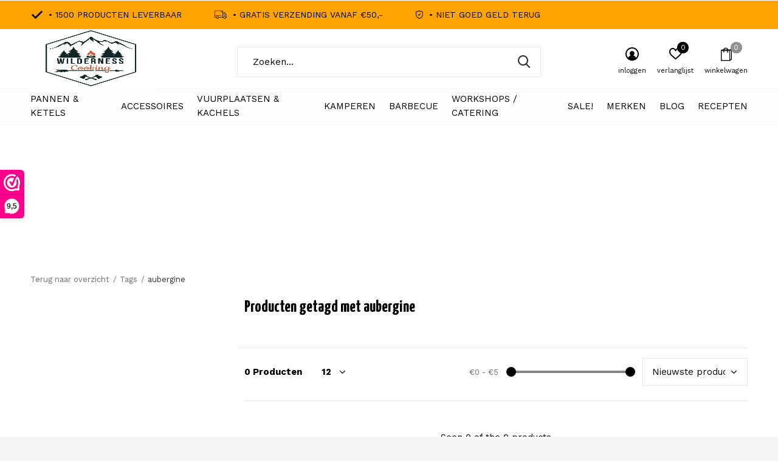

--- FILE ---
content_type: text/html;charset=utf-8
request_url: https://www.wilderness-cooking.nl/tags/aubergine/
body_size: 27817
content:
<!doctype html>
<html class="new mobile  " lang="nl" dir="ltr">
	<head>
        <meta charset="utf-8"/>
<!-- [START] 'blocks/head.rain' -->
<!--

  (c) 2008-2026 Lightspeed Netherlands B.V.
  http://www.lightspeedhq.com
  Generated: 24-01-2026 @ 09:26:34

-->
<link rel="canonical" href="https://www.wilderness-cooking.nl/tags/aubergine/"/>
<link rel="alternate" href="https://www.wilderness-cooking.nl/index.rss" type="application/rss+xml" title="Nieuwe producten"/>
<meta name="robots" content="noodp,noydir"/>
<meta name="google-site-verification" content="MH5n792Umk9FFH85F2EXKDW6BhlYANNbfHZnxNEVe2M"/>
<meta property="og:url" content="https://www.wilderness-cooking.nl/tags/aubergine/?source=facebook"/>
<meta property="og:site_name" content="Wilderness cooking"/>
<meta property="og:title" content="aubergine"/>
<meta property="og:description" content="Welkom bij Wilderness Cooking, dé (web)winkel voor al jouw buiten kook- en campingbenodigdheden. Of je nu gaat kamperen, bushcraften of gewoon buiten wilt koke"/>
<script>
(function(w,d,s,l,i){w[l]=w[l]||[];w[l].push({'gtm.start':
new Date().getTime(),event:'gtm.js'});var f=d.getElementsByTagName(s)[0],
j=d.createElement(s),dl=l!='dataLayer'?'&l='+l:'';j.async=true;j.src=
'https://www.googletagmanager.com/gtm.js?id='+i+dl;f.parentNode.insertBefore(j,f);
})(window,document,'script','dataLayer','GTM-PW279W8');
</script>
<script>
<!-- Google tag (gtag.js) -->
<script async src="https://www.googletagmanager.com/gtag/js?id=G-V37DZG5CV2"></script>
<script>
    window.dataLayer = window.dataLayer || [];
    function gtag(){dataLayer.push(arguments);}
    gtag('js', new Date());
    gtag('config', 'G-V37DZG5CV2');
</script>
</script>
<!--[if lt IE 9]>
<script src="https://cdn.webshopapp.com/assets/html5shiv.js?2025-02-20"></script>
<![endif]-->
<!-- [END] 'blocks/head.rain' -->
		<meta charset="utf-8">
		<meta http-equiv="x-ua-compatible" content="ie=edge">
		<title>aubergine - Wilderness cooking</title>
		<meta name="description" content="Welkom bij Wilderness Cooking, dé (web)winkel voor al jouw buiten kook- en campingbenodigdheden. Of je nu gaat kamperen, bushcraften of gewoon buiten wilt koke">
		<meta name="keywords" content="aubergine, Buitenkoken, Lodge, Bonn-fire, Catering, Cast iron, Licht my fire, Survival, Bushcraft, Outdoor, Pannen, Dutch oven, Gietijzer, Bijlen, Messen, Rocketstove, Kookgereedschap, BBQ, Wild Cooking, Cooking, koken, Buiten, Grillen, Driepoot, Too">
		<meta name="theme-color" content="#ffffff">
		<meta name="MobileOptimized" content="320">
		<meta name="HandheldFriendly" content="true">
<!-- 		<meta name="viewport" content="width=device-width,initial-scale=1,maximum-scale=1,viewport-fit=cover,target-densitydpi=device-dpi,shrink-to-fit=no"> -->
    <meta name="viewport" content="width=device-width, initial-scale=1.0, maximum-scale=5.0, user-scalable=no">
    <meta name="apple-mobile-web-app-capable" content="yes">
    <meta name="apple-mobile-web-app-status-bar-style" content="black">
		<meta name="author" content="https://www.dmws.nl">
		<link rel="preload" as="style" href="https://cdn.webshopapp.com/assets/gui-2-0.css?2025-02-20">
		<link rel="preload" as="style" href="https://cdn.webshopapp.com/assets/gui-responsive-2-0.css?2025-02-20">
		<link rel="preload" href="https://fonts.googleapis.com/css?family=Work%20Sans:100,300,400,500,600,700,800,900%7CYanone%20Kaffeesatz:100,300,400,500,600,700,800,900&display=block" as="style">
		<link rel="preload" as="style" href="https://cdn.webshopapp.com/shops/286188/themes/162415/assets/fixed.css?2025100809372820210105160803">
    <link rel="preload" as="style" href="https://cdn.webshopapp.com/shops/286188/themes/162415/assets/screen.css?2025100809372820210105160803">
		<link rel="preload" as="style" href="https://cdn.webshopapp.com/shops/286188/themes/162415/assets/custom.css?2025100809372820210105160803">
		<link rel="preload" as="font" href="https://cdn.webshopapp.com/shops/286188/themes/162415/assets/icomoon.woff2?2025100809372820210105160803">
		<link rel="preload" as="script" href="https://cdn.webshopapp.com/assets/jquery-1-9-1.js?2025-02-20">
		<link rel="preload" as="script" href="https://cdn.webshopapp.com/assets/jquery-ui-1-10-1.js?2025-02-20">
		<link rel="preload" as="script" href="https://cdn.webshopapp.com/shops/286188/themes/162415/assets/scripts.js?2025100809372820210105160803">
		<link rel="preload" as="script" href="https://cdn.webshopapp.com/shops/286188/themes/162415/assets/custom.js?2025100809372820210105160803">
    <link rel="preload" as="script" href="https://cdn.webshopapp.com/assets/gui.js?2025-02-20">
		<link href="https://fonts.googleapis.com/css?family=Work%20Sans:100,300,400,500,600,700,800,900%7CYanone%20Kaffeesatz:100,300,400,500,600,700,800,900&display=block" rel="stylesheet" type="text/css">
		<link rel="stylesheet" media="screen" href="https://cdn.webshopapp.com/assets/gui-2-0.css?2025-02-20">
		<link rel="stylesheet" media="screen" href="https://cdn.webshopapp.com/assets/gui-responsive-2-0.css?2025-02-20">
    <link rel="stylesheet" media="screen" href="https://cdn.webshopapp.com/shops/286188/themes/162415/assets/fixed.css?2025100809372820210105160803">
		<link rel="stylesheet" media="screen" href="https://cdn.webshopapp.com/shops/286188/themes/162415/assets/screen.css?2025100809372820210105160803">
		<link rel="stylesheet" media="screen" href="https://cdn.webshopapp.com/shops/286188/themes/162415/assets/custom.css?2025100809372820210105160803">
		<link rel="icon" type="image/x-icon" href="https://cdn.webshopapp.com/shops/286188/themes/162415/assets/favicon.png?2025100809372820210105160803">
		<link rel="apple-touch-icon" href="https://cdn.webshopapp.com/shops/286188/themes/162415/assets/apple-touch-icon.png?2025100809372820210105160803">
		<link rel="mask-icon" href="https://cdn.webshopapp.com/shops/286188/themes/162415/assets/safari-pinned-tab.svg?2025100809372820210105160803" color="#000000">
		<link rel="manifest" href="https://cdn.webshopapp.com/shops/286188/themes/162415/assets/manifest.json?2025100809372820210105160803">
		<link rel="preconnect" href="https://ajax.googleapis.com">
		<link rel="preconnect" href="//cdn.webshopapp.com/">
		<link rel="preconnect" href="https://fonts.googleapis.com">
		<link rel="preconnect" href="https://fonts.gstatic.com" crossorigin>
		<link rel="dns-prefetch" href="https://ajax.googleapis.com">
		<link rel="dns-prefetch" href="//cdn.webshopapp.com/">	
		<link rel="dns-prefetch" href="https://fonts.googleapis.com">
		<link rel="dns-prefetch" href="https://fonts.gstatic.com" crossorigin>
    <script src="https://cdn.webshopapp.com/assets/jquery-1-9-1.js?2025-02-20"></script>
    <script src="https://cdn.webshopapp.com/assets/jquery-ui-1-10-1.js?2025-02-20"></script>
		<meta name="msapplication-config" content="https://cdn.webshopapp.com/shops/286188/themes/162415/assets/browserconfig.xml?2025100809372820210105160803">
<meta property="og:title" content="aubergine">
<meta property="og:type" content="website"> 
<meta property="og:description" content="Welkom bij Wilderness Cooking, dé (web)winkel voor al jouw buiten kook- en campingbenodigdheden. Of je nu gaat kamperen, bushcraften of gewoon buiten wilt koke">
<meta property="og:site_name" content="Wilderness cooking">
<meta property="og:url" content="https://www.wilderness-cooking.nl/">
<meta property="og:image" content="https://cdn.webshopapp.com/shops/286188/themes/162415/v/2248323/assets/hero-1-image.jpg?20240307100335">
<meta name="twitter:title" content="aubergine">
<meta name="twitter:description" content="Welkom bij Wilderness Cooking, dé (web)winkel voor al jouw buiten kook- en campingbenodigdheden. Of je nu gaat kamperen, bushcraften of gewoon buiten wilt koke">
<meta name="twitter:site" content="Wilderness cooking">
<meta name="twitter:card" content="https://cdn.webshopapp.com/shops/286188/themes/162415/v/2248732/assets/logo.png?20240307123506">
<meta name="twitter:image" content="https://cdn.webshopapp.com/shops/286188/themes/162415/v/2248323/assets/hero-1-image.jpg?20240307100335">
<script type="application/ld+json">
  [
        {
      "@context": "http://schema.org/",
      "@type": "Organization",
      "url": "https://www.wilderness-cooking.nl/",
      "name": "Wilderness cooking",
      "legalName": "Wilderness cooking",
      "description": "Welkom bij Wilderness Cooking, dé (web)winkel voor al jouw buiten kook- en campingbenodigdheden. Of je nu gaat kamperen, bushcraften of gewoon buiten wilt koke",
      "logo": "https://cdn.webshopapp.com/shops/286188/themes/162415/v/2248732/assets/logo.png?20240307123506",
      "image": "https://cdn.webshopapp.com/shops/286188/themes/162415/v/2248323/assets/hero-1-image.jpg?20240307100335",
      "contactPoint": {
        "@type": "ContactPoint",
        "contactType": "Customer service",
        "telephone": "06-39202585"
      },
      "address": {
        "@type": "PostalAddress",
        "streetAddress": "oudeveerseweg 22B",
        "addressLocality": "",
        "postalCode": "4332 SH middelburg",
        "addressCountry": "NL"
      }
      ,
      "aggregateRating": {
          "@type": "AggregateRating",
          "bestRating": "10",
          "worstRating": "1",
          "ratingValue": "9,5",
          "reviewCount": "400",
          "url":"https://www.wilderness-cooking.nl/vuurplaatsen-en-kachels/vuurschaal/"
      }
         
    },
    { 
      "@context": "http://schema.org", 
      "@type": "WebSite", 
      "url": "https://www.wilderness-cooking.nl/", 
      "name": "Wilderness cooking",
      "description": "Welkom bij Wilderness Cooking, dé (web)winkel voor al jouw buiten kook- en campingbenodigdheden. Of je nu gaat kamperen, bushcraften of gewoon buiten wilt koke",
      "author": [
        {
          "@type": "Organization",
          "url": "https://www.dmws.nl/",
          "name": "DMWS B.V.",
          "address": {
            "@type": "PostalAddress",
            "streetAddress": "Klokgebouw 195 (Strijp-S)",
            "addressLocality": "Eindhoven",
            "addressRegion": "NB",
            "postalCode": "5617 AB",
            "addressCountry": "NL"
          }
        }
      ]
    }
  ]
</script>    	</head>
	<body>
  	    <ul class="hidden-data hidden"><li>286188</li><li>162415</li><li>nee</li><li>nl</li><li>live</li><li>info//wildernesscooking/nl</li><li>https://www.wilderness-cooking.nl/</li></ul><div id="root" ><header id="top" class="v1 static"><p id="logo" ><a href="https://www.wilderness-cooking.nl/" accesskey="h"><img src="https://cdn.webshopapp.com/shops/286188/themes/162415/v/2248732/assets/logo.png?20240307123506" alt="Wilderness Cooking en camping de (web) winkel voor al jou buitenkook en camping benodigheden"></a></p><nav id="skip"><ul><li><a href="#nav" accesskey="n">Ga naar navigatie (n)</a></li><li><a href="#content" accesskey="c">Ga naar inhoud (c)</a></li><li><a href="#footer" accesskey="f">Ga naar footer (f)</a></li></ul></nav><nav id="nav" aria-label="Kies een categorie" class=""><ul><li class="menu-uppercase"><a  href="https://www.wilderness-cooking.nl/pannen-ketels/">Pannen &amp; Ketels</a><div><div><h3><a href="https://www.wilderness-cooking.nl/pannen-ketels/skillet/">Skillet</a></h3><ul><li><a href="https://www.wilderness-cooking.nl/pannen-ketels/skillet/skillet-20-cm/">Skillet 20 cm</a></li><li><a href="https://www.wilderness-cooking.nl/pannen-ketels/skillet/skillet-25-cm/">Skillet 25 cm</a></li><li><a href="https://www.wilderness-cooking.nl/pannen-ketels/skillet/skillet-30-cm/">Skillet 30 cm</a></li><li><a href="https://www.wilderness-cooking.nl/pannen-ketels/skillet/skillet-35-cm/">Skillet 35 + cm </a></li><li><a href="https://www.wilderness-cooking.nl/pannen-ketels/skillet/pannenkoekenpan/">Pannenkoekenpan</a></li><li><a href="https://www.wilderness-cooking.nl/pannen-ketels/skillet/wokpannen/">wokpannen</a></li><li><a href="https://www.wilderness-cooking.nl/pannen-ketels/skillet/sauspan/">Sauspan</a></li></ul></div><div><h3><a href="https://www.wilderness-cooking.nl/pannen-ketels/waterketels-percolators/">Waterketels &amp; Percolators</a></h3><ul><li><a href="https://www.wilderness-cooking.nl/pannen-ketels/waterketels-percolators/waterketel/">Waterketel</a></li><li><a href="https://www.wilderness-cooking.nl/pannen-ketels/waterketels-percolators/espresso-percolator/">Espresso percolator</a></li><li><a href="https://www.wilderness-cooking.nl/pannen-ketels/waterketels-percolators/french-press/">French press</a></li><li><a href="https://www.wilderness-cooking.nl/pannen-ketels/waterketels-percolators/percolator/">Percolator</a></li><li><a href="https://www.wilderness-cooking.nl/pannen-ketels/waterketels-percolators/koffie-filter/">Koffie filter</a></li><li><a href="https://www.wilderness-cooking.nl/pannen-ketels/waterketels-percolators/bonenmaler/">Bonenmaler</a></li></ul></div><div><h3><a href="https://www.wilderness-cooking.nl/pannen-ketels/dutch-oven/">Dutch oven</a></h3><ul><li><a href="https://www.wilderness-cooking.nl/pannen-ketels/dutch-oven/dutch-oven-1-3-pers/">Dutch Oven 1-3 Pers</a></li><li><a href="https://www.wilderness-cooking.nl/pannen-ketels/dutch-oven/dutch-oven-3-6-pers/">Dutch Oven 3-6 Pers</a></li><li><a href="https://www.wilderness-cooking.nl/pannen-ketels/dutch-oven/dutch-oven-6-9-pers/">Dutch Oven 6-9 Pers</a></li><li><a href="https://www.wilderness-cooking.nl/pannen-ketels/dutch-oven/dutch-oven-9-pers/">Dutch Oven 9+ Pers</a></li></ul></div><div><h3><a href="https://www.wilderness-cooking.nl/pannen-ketels/pannen/">Pannen </a></h3><ul><li><a href="https://www.wilderness-cooking.nl/pannen-ketels/pannen/lichtgewicht-pannen/">Lichtgewicht pannen</a><ul class="mobily-only"><li><a href="https://www.wilderness-cooking.nl/pannen-ketels/pannen/lichtgewicht-pannen/licht-gewicht-keukengerei/">Licht gewicht keukengerei</a></li></ul></li><li><a href="https://www.wilderness-cooking.nl/pannen-ketels/pannen/pannen-set/">Pannen set</a><ul class="mobily-only"><li><a href="https://www.wilderness-cooking.nl/pannen-ketels/pannen/pannen-set/2-persoons/">2 Persoons</a></li><li><a href="https://www.wilderness-cooking.nl/pannen-ketels/pannen/pannen-set/3-persoons/">3+ persoons </a></li></ul></li><li><a href="https://www.wilderness-cooking.nl/pannen-ketels/pannen/emaille-pannen/">Emaille Pannen</a></li></ul></div><div><h3><a href="https://www.wilderness-cooking.nl/pannen-ketels/gietijzeren-bakvormen/">Gietijzeren bakvormen</a></h3><ul><li><a href="https://www.wilderness-cooking.nl/pannen-ketels/gietijzeren-bakvormen/wafelijzer/">wafelijzer</a></li><li><a href="https://www.wilderness-cooking.nl/pannen-ketels/gietijzeren-bakvormen/tosti-ijzer/">Tosti ijzer</a></li><li><a href="https://www.wilderness-cooking.nl/pannen-ketels/gietijzeren-bakvormen/brood-pannen/">Brood pannen</a></li><li><a href="https://www.wilderness-cooking.nl/pannen-ketels/gietijzeren-bakvormen/taart-cake-vormen/">Taart &amp; Cake vormen</a></li><li><a href="https://www.wilderness-cooking.nl/pannen-ketels/gietijzeren-bakvormen/poffertjespannen/">Poffertjespannen</a></li></ul></div><div><h3><a href="https://www.wilderness-cooking.nl/pannen-ketels/paellapannen/">Paellapannen</a></h3><ul><li><a href="https://www.wilderness-cooking.nl/pannen-ketels/paellapannen/25-cm/">25 cm</a></li><li><a href="https://www.wilderness-cooking.nl/pannen-ketels/paellapannen/30-cm/">30 cm</a></li><li><a href="https://www.wilderness-cooking.nl/pannen-ketels/paellapannen/diepe-paellapannen/">Diepe paellapannen</a></li><li><a href="https://www.wilderness-cooking.nl/pannen-ketels/paellapannen/35-cm/">35+ cm</a></li></ul></div><div><h3><a href="https://www.wilderness-cooking.nl/pannen-ketels/grill-rooster-platen/">Grill rooster &amp; platen</a></h3><ul><li><a href="https://www.wilderness-cooking.nl/pannen-ketels/grill-rooster-platen/grill-pannen/">Grill pannen </a></li><li><a href="https://www.wilderness-cooking.nl/pannen-ketels/grill-rooster-platen/grill-roosters/">Grill roosters </a></li><li><a href="https://www.wilderness-cooking.nl/pannen-ketels/grill-rooster-platen/grill-platen/">Grill platen </a></li></ul></div><div><h3><a href="https://www.wilderness-cooking.nl/pannen-ketels/bakplaten/">Bakplaten</a></h3></div></div></li><li class="menu-uppercase"><a  href="https://www.wilderness-cooking.nl/accessoires/">Accessoires </a><div><div><h3><a href="https://www.wilderness-cooking.nl/accessoires/onderhoud/">Onderhoud</a></h3><ul><li><a href="https://www.wilderness-cooking.nl/accessoires/onderhoud/tent-en-kleding-onderhoud/">Tent en Kleding onderhoud </a></li></ul></div><div><h3><a href="https://www.wilderness-cooking.nl/accessoires/opbergen/">Opbergen</a></h3><ul><li><a href="https://www.wilderness-cooking.nl/accessoires/opbergen/tassen/">Tassen</a></li><li><a href="https://www.wilderness-cooking.nl/accessoires/opbergen/kisten/">Kisten </a></li><li><a href="https://www.wilderness-cooking.nl/accessoires/opbergen/voorraad-potten/">Voorraad potten </a></li></ul></div><div><h3><a href="https://www.wilderness-cooking.nl/accessoires/accessoires/">Accessoires</a></h3><ul><li><a href="https://www.wilderness-cooking.nl/accessoires/accessoires/boeken/">Boeken</a></li></ul></div><div><h3><a href="https://www.wilderness-cooking.nl/accessoires/dutch-oven-benodigdheden/">Dutch oven benodigdheden</a></h3><ul><li><a href="https://www.wilderness-cooking.nl/accessoires/dutch-oven-benodigdheden/trivet/">Trivet</a></li><li><a href="https://www.wilderness-cooking.nl/accessoires/dutch-oven-benodigdheden/vuur-handschoenen/">Vuur Handschoenen</a></li><li><a href="https://www.wilderness-cooking.nl/accessoires/dutch-oven-benodigdheden/onderhoud/">Onderhoud </a></li><li><a href="https://www.wilderness-cooking.nl/accessoires/dutch-oven-benodigdheden/deksel-lifter/">deksel lifter</a></li><li><a href="https://www.wilderness-cooking.nl/accessoires/dutch-oven-benodigdheden/schort/">Schort </a></li></ul></div><div><h3><a href="https://www.wilderness-cooking.nl/accessoires/camping-verlichting/">Camping verlichting</a></h3><ul><li><a href="https://www.wilderness-cooking.nl/accessoires/camping-verlichting/onderdelen/">Onderdelen</a></li><li><a href="https://www.wilderness-cooking.nl/accessoires/camping-verlichting/stormlampen/">Stormlampen</a></li><li><a href="https://www.wilderness-cooking.nl/accessoires/camping-verlichting/hoofdlampen/">Hoofdlampen</a></li><li><a href="https://www.wilderness-cooking.nl/accessoires/camping-verlichting/tafel-lamp/">Tafel lamp</a></li><li><a href="https://www.wilderness-cooking.nl/accessoires/camping-verlichting/kaarsen/">Kaarsen </a></li></ul></div><div><h3><a href="https://www.wilderness-cooking.nl/accessoires/bijlen/">Bijlen</a></h3></div><div><h3><a href="https://www.wilderness-cooking.nl/accessoires/messen/">Messen</a></h3><ul><li><a href="https://www.wilderness-cooking.nl/accessoires/messen/outdoor-messen/">Outdoor messen</a></li><li><a href="https://www.wilderness-cooking.nl/accessoires/messen/office-mes/">Office mes</a></li><li><a href="https://www.wilderness-cooking.nl/accessoires/messen/fileermessen/">Fileermessen</a></li><li><a href="https://www.wilderness-cooking.nl/accessoires/messen/keukenmessen/">keukenmessen</a></li><li><a href="https://www.wilderness-cooking.nl/accessoires/messen/oestermessen/">Oestermessen</a></li><li><a href="https://www.wilderness-cooking.nl/accessoires/messen/zakmessen/">zakmessen</a></li><li><a href="https://www.wilderness-cooking.nl/accessoires/messen/oogstmessen/">Oogstmessen</a></li><li><a href="https://www.wilderness-cooking.nl/accessoires/messen/vleesmessen/">Vleesmessen</a></li></ul></div><div><h3><a href="https://www.wilderness-cooking.nl/accessoires/slijpers/">Slijpers</a></h3><ul><li><a href="https://www.wilderness-cooking.nl/accessoires/slijpers/aanzetstaal/">Aanzetstaal</a></li></ul></div><div><h3><a href="https://www.wilderness-cooking.nl/accessoires/kookgereedschap/">Kookgereedschap</a></h3><ul><li><a href="https://www.wilderness-cooking.nl/accessoires/kookgereedschap/lepels-spatels/">Lepels &amp; Spatels</a></li><li><a href="https://www.wilderness-cooking.nl/accessoires/kookgereedschap/tangen/">Tangen</a></li><li><a href="https://www.wilderness-cooking.nl/accessoires/kookgereedschap/raspen/">Raspen</a></li><li><a href="https://www.wilderness-cooking.nl/accessoires/kookgereedschap/gardes/">Gardes</a></li><li><a href="https://www.wilderness-cooking.nl/accessoires/kookgereedschap/scharen/">scharen</a></li><li><a href="https://www.wilderness-cooking.nl/accessoires/kookgereedschap/overig/">overig</a></li><li><a href="https://www.wilderness-cooking.nl/accessoires/kookgereedschap/kommen/">Kommen</a></li><li><a href="https://www.wilderness-cooking.nl/accessoires/kookgereedschap/zeef/">Zeef</a></li><li><a href="https://www.wilderness-cooking.nl/accessoires/kookgereedschap/snijplanken/">Snijplanken</a></li><li><a href="https://www.wilderness-cooking.nl/accessoires/kookgereedschap/set/">Set</a></li><li class="strong"><a href="https://www.wilderness-cooking.nl/accessoires/kookgereedschap/">Bekijk alles</a></li></ul></div></div></li><li class="menu-uppercase"><a  href="https://www.wilderness-cooking.nl/vuurplaatsen-kachels/">Vuurplaatsen &amp; Kachels </a><div><div><h3><a href="https://www.wilderness-cooking.nl/vuurplaatsen-kachels/rocket-stove/">Rocket stove</a></h3></div><div><h3><a href="https://www.wilderness-cooking.nl/vuurplaatsen-kachels/vuurschaal/">Vuurschaal</a></h3></div><div><h3><a href="https://www.wilderness-cooking.nl/vuurplaatsen-kachels/branders/">Branders</a></h3></div><div><h3><a href="https://www.wilderness-cooking.nl/vuurplaatsen-kachels/driepoten/">Driepoten</a></h3></div><div><h3><a href="https://www.wilderness-cooking.nl/vuurplaatsen-kachels/vuur-maken/">Vuur maken</a></h3><ul><li><a href="https://www.wilderness-cooking.nl/vuurplaatsen-kachels/vuur-maken/aanmaakblokjes/">Aanmaakblokjes </a></li><li><a href="https://www.wilderness-cooking.nl/vuurplaatsen-kachels/vuur-maken/fire-steel/">Fire steel </a></li><li><a href="https://www.wilderness-cooking.nl/vuurplaatsen-kachels/vuur-maken/lucifers/">Lucifers</a></li><li><a href="https://www.wilderness-cooking.nl/vuurplaatsen-kachels/vuur-maken/aanstekers/">Aanstekers</a></li><li><a href="https://www.wilderness-cooking.nl/vuurplaatsen-kachels/vuur-maken/overig/">Overig</a></li></ul></div><div><h3><a href="https://www.wilderness-cooking.nl/vuurplaatsen-kachels/kachel/">Kachel</a></h3><ul><li><a href="https://www.wilderness-cooking.nl/vuurplaatsen-kachels/kachel/ovens/">Ovens</a></li><li><a href="https://www.wilderness-cooking.nl/vuurplaatsen-kachels/kachel/overig/">Overig</a></li><li><a href="https://www.wilderness-cooking.nl/vuurplaatsen-kachels/kachel/watertank/">Watertank</a></li><li><a href="https://www.wilderness-cooking.nl/vuurplaatsen-kachels/kachel/kachel-accessoires/">Kachel accessoires</a></li><li><a href="https://www.wilderness-cooking.nl/vuurplaatsen-kachels/kachel/kachel-pijpen/">Kachel pijpen </a></li></ul></div><div><h3><a href="https://www.wilderness-cooking.nl/vuurplaatsen-kachels/hout-opslag/">Hout opslag</a></h3></div><div><h3><a href="https://www.wilderness-cooking.nl/vuurplaatsen-kachels/brandstof/">Brandstof</a></h3><ul><li><a href="https://www.wilderness-cooking.nl/vuurplaatsen-kachels/brandstof/gasflessen/">Gasflessen </a></li><li><a href="https://www.wilderness-cooking.nl/vuurplaatsen-kachels/brandstof/lampen-olie/">Lampen olie </a></li></ul></div><div><h3><a href="https://www.wilderness-cooking.nl/vuurplaatsen-kachels/terraskachel/">Terraskachel</a></h3></div><div><h3><a href="https://www.wilderness-cooking.nl/vuurplaatsen-kachels/tundra-grill/">Tundra grill</a></h3><ul><li><a href="https://www.wilderness-cooking.nl/vuurplaatsen-kachels/tundra-grill/tundra-grill-accessoires/">Tundra grill accessoires</a></li></ul></div></div></li><li class="menu-uppercase"><a  href="https://www.wilderness-cooking.nl/kamperen/">Kamperen</a><div><div><h3><a href="https://www.wilderness-cooking.nl/kamperen/buitenservies/">Buitenservies</a></h3><ul><li><a href="https://www.wilderness-cooking.nl/kamperen/buitenservies/veldflessen/">Veldflessen</a></li><li><a href="https://www.wilderness-cooking.nl/kamperen/buitenservies/borden/">Borden</a></li><li><a href="https://www.wilderness-cooking.nl/kamperen/buitenservies/bestek/">Bestek</a></li><li><a href="https://www.wilderness-cooking.nl/kamperen/buitenservies/mokken/">Mokken</a></li><li><a href="https://www.wilderness-cooking.nl/kamperen/buitenservies/inklapbaar-servies/">Inklapbaar servies</a></li><li><a href="https://www.wilderness-cooking.nl/kamperen/buitenservies/lunchbox/">Lunchbox </a></li><li><a href="https://www.wilderness-cooking.nl/kamperen/buitenservies/servies-set/">Servies set </a></li><li><a href="https://www.wilderness-cooking.nl/kamperen/buitenservies/drank-flacons/">drank flacons</a></li><li><a href="https://www.wilderness-cooking.nl/kamperen/buitenservies/food-jugs/">Food jugs</a></li></ul></div><div><h3><a href="https://www.wilderness-cooking.nl/kamperen/verzorging/">Verzorging</a></h3><ul><li><a href="https://www.wilderness-cooking.nl/kamperen/verzorging/zeep/">Zeep</a></li><li><a href="https://www.wilderness-cooking.nl/kamperen/verzorging/ehbo-kit/">EHBO kit</a></li><li><a href="https://www.wilderness-cooking.nl/kamperen/verzorging/afwas-benodigdheden/">Afwas benodigdheden</a></li><li><a href="https://www.wilderness-cooking.nl/kamperen/verzorging/toilettas/">Toilettas</a></li></ul></div><div><h3><a href="https://www.wilderness-cooking.nl/kamperen/camping-meubels/">Camping meubels</a></h3><ul><li><a href="https://www.wilderness-cooking.nl/kamperen/camping-meubels/tafel/">Tafel</a></li><li><a href="https://www.wilderness-cooking.nl/kamperen/camping-meubels/stoelen/">Stoelen</a></li><li><a href="https://www.wilderness-cooking.nl/kamperen/camping-meubels/keuken-unit/">Keuken Unit </a></li><li><a href="https://www.wilderness-cooking.nl/kamperen/camping-meubels/voetsteun/">Voetsteun</a></li><li><a href="https://www.wilderness-cooking.nl/kamperen/camping-meubels/ligbed/">ligbed</a></li></ul></div><div><h3><a href="https://www.wilderness-cooking.nl/kamperen/koelboxen/">Koelboxen</a></h3><ul><li><a href="https://www.wilderness-cooking.nl/kamperen/koelboxen/passieve-koelboxen/">Passieve koelboxen </a></li><li><a href="https://www.wilderness-cooking.nl/kamperen/koelboxen/compressor-koelboxen/">Compressor koelboxen </a></li><li><a href="https://www.wilderness-cooking.nl/kamperen/koelboxen/koelbox-accessoires/">Koelbox accessoires</a></li></ul></div><div><h3><a href="https://www.wilderness-cooking.nl/kamperen/gas-brander/">Gas brander</a></h3><ul><li><a href="https://www.wilderness-cooking.nl/kamperen/gas-brander/enkel-pits-brander/">Enkel pits brander </a></li><li><a href="https://www.wilderness-cooking.nl/kamperen/gas-brander/2-pits-brander/">2-pits brander</a></li><li><a href="https://www.wilderness-cooking.nl/kamperen/gas-brander/licht-gewicht-branders/">Licht gewicht branders </a></li></ul></div><div><h3><a href="https://www.wilderness-cooking.nl/kamperen/tenten/">Tenten</a></h3><ul><li><a href="https://www.wilderness-cooking.nl/kamperen/tenten/2-persoons/">2 Persoons </a></li><li><a href="https://www.wilderness-cooking.nl/kamperen/tenten/daktenten/">Daktenten</a></li><li><a href="https://www.wilderness-cooking.nl/kamperen/tenten/3-persoons/">3 Persoons </a></li><li><a href="https://www.wilderness-cooking.nl/kamperen/tenten/4-persoons/">4 Persoons </a></li><li><a href="https://www.wilderness-cooking.nl/kamperen/tenten/5-persoons/">5+ Persoons </a></li><li><a href="https://www.wilderness-cooking.nl/kamperen/tenten/windscherm/">Windscherm </a></li><li><a href="https://www.wilderness-cooking.nl/kamperen/tenten/bijzettent-party/">bijzettent / Party </a></li><li><a href="https://www.wilderness-cooking.nl/kamperen/tenten/opblaasbare-tent/">Opblaasbare tent</a></li><li><a href="https://www.wilderness-cooking.nl/kamperen/tenten/bus-tenten/">Bus tenten</a></li><li><a href="https://www.wilderness-cooking.nl/kamperen/tenten/tarpen/">Tarpen </a></li></ul></div><div><h3><a href="https://www.wilderness-cooking.nl/kamperen/slaapzakken-kussens/">Slaapzakken &amp; kussens</a></h3><ul><li><a href="https://www.wilderness-cooking.nl/kamperen/slaapzakken-kussens/kussens/">kussens</a></li><li><a href="https://www.wilderness-cooking.nl/kamperen/slaapzakken-kussens/mummy-slaapzakken/">Mummy slaapzakken </a></li><li><a href="https://www.wilderness-cooking.nl/kamperen/slaapzakken-kussens/deken-slaapzak/">Deken slaapzak</a></li><li><a href="https://www.wilderness-cooking.nl/kamperen/slaapzakken-kussens/deken/">Deken</a></li></ul></div><div><h3><a href="https://www.wilderness-cooking.nl/kamperen/luchtbedden/">Luchtbedden</a></h3><ul><li><a href="https://www.wilderness-cooking.nl/kamperen/luchtbedden/slaapmat/">Slaapmat </a></li><li><a href="https://www.wilderness-cooking.nl/kamperen/luchtbedden/veldbed/">veldbed </a></li><li><a href="https://www.wilderness-cooking.nl/kamperen/luchtbedden/luchtbedden/">Luchtbedden</a></li><li><a href="https://www.wilderness-cooking.nl/kamperen/luchtbedden/self-inflatable-luchtbed/">self inflatable luchtbed</a></li></ul></div><div><h3><a href="https://www.wilderness-cooking.nl/kamperen/kampeeraccessoires/">kampeeraccessoires</a></h3><ul><li><a href="https://www.wilderness-cooking.nl/kamperen/kampeeraccessoires/water-opslag/">Water opslag</a></li><li><a href="https://www.wilderness-cooking.nl/kamperen/kampeeraccessoires/tent-haringen/">Tent Haringen </a></li><li><a href="https://www.wilderness-cooking.nl/kamperen/kampeeraccessoires/grondzeil/">Grondzeil</a></li><li><a href="https://www.wilderness-cooking.nl/kamperen/kampeeraccessoires/hamers/">hamers</a></li><li><a href="https://www.wilderness-cooking.nl/kamperen/kampeeraccessoires/scheerlijnen/">scheerlijnen </a></li><li><a href="https://www.wilderness-cooking.nl/kamperen/kampeeraccessoires/bolderwagens/">Bolderwagens</a></li></ul></div><div><h3><a href="https://www.wilderness-cooking.nl/kamperen/tassen-en-drybags/">Tassen en Drybags</a></h3><ul><li><a href="https://www.wilderness-cooking.nl/kamperen/tassen-en-drybags/drybag/">Drybag</a></li><li><a href="https://www.wilderness-cooking.nl/kamperen/tassen-en-drybags/duffel-bags/">Duffel bags</a></li></ul></div><div><h3><a href="https://www.wilderness-cooking.nl/kamperen/luifels-adaptors/">Luifels &amp; adaptors</a></h3><ul><li><a href="https://www.wilderness-cooking.nl/kamperen/luifels-adaptors/luifels/">Luifels</a></li><li><a href="https://www.wilderness-cooking.nl/kamperen/luifels-adaptors/luifel-adaptors/">Luifel adaptors</a></li><li><a href="https://www.wilderness-cooking.nl/kamperen/luifels-adaptors/luifel-accessoires/">Luifel accessoires</a></li><li><a href="https://www.wilderness-cooking.nl/kamperen/luifels-adaptors/luifel-ondertenten/">Luifel ondertenten</a></li></ul></div><div><h3><a href="https://www.wilderness-cooking.nl/kamperen/gas-en-electra/">Gas  en electra</a></h3><ul><li><a href="https://www.wilderness-cooking.nl/kamperen/gas-en-electra/gasslangen-regelaars/">Gasslangen &amp; regelaars</a></li><li><a href="https://www.wilderness-cooking.nl/kamperen/gas-en-electra/gas-koppelingen-fittingen/">Gas koppelingen &amp; Fittingen</a></li><li><a href="https://www.wilderness-cooking.nl/kamperen/gas-en-electra/walstroom-kabel-en-stekker/">Walstroom kabel en stekker </a></li></ul></div></div></li><li class="menu-uppercase"><a  href="https://www.wilderness-cooking.nl/barbecue/">Barbecue</a><div><div><h3><a href="https://www.wilderness-cooking.nl/barbecue/barbecue-accessoires/">barbecue Accessoires</a></h3><ul><li><a href="https://www.wilderness-cooking.nl/barbecue/barbecue-accessoires/grill-roosters/">Grill Roosters </a></li><li><a href="https://www.wilderness-cooking.nl/barbecue/barbecue-accessoires/barbecue-gereedschap/">Barbecue gereedschap </a></li><li><a href="https://www.wilderness-cooking.nl/barbecue/barbecue-accessoires/kamado-onderhoud/">Kamado onderhoud</a></li><li><a href="https://www.wilderness-cooking.nl/barbecue/barbecue-accessoires/pizza-accessoires/">Pizza Accessoires </a></li><li><a href="https://www.wilderness-cooking.nl/barbecue/barbecue-accessoires/teppanyaki-plaat/">Teppanyaki plaat</a></li><li><a href="https://www.wilderness-cooking.nl/barbecue/barbecue-accessoires/hitteschild/">Hitteschild</a></li><li><a href="https://www.wilderness-cooking.nl/barbecue/barbecue-accessoires/barbecue-spit/">Barbecue spit </a></li><li><a href="https://www.wilderness-cooking.nl/barbecue/barbecue-accessoires/beschermhoes/">Beschermhoes</a></li><li><a href="https://www.wilderness-cooking.nl/barbecue/barbecue-accessoires/aanmaakwokkels/">Aanmaakwokkels</a></li><li><a href="https://www.wilderness-cooking.nl/barbecue/barbecue-accessoires/kolenmand/">Kolenmand</a></li><li class="strong"><a href="https://www.wilderness-cooking.nl/barbecue/barbecue-accessoires/">Bekijk alles</a></li></ul></div><div><h3><a href="https://www.wilderness-cooking.nl/barbecue/kamado/">Kamado</a></h3><ul><li><a href="https://www.wilderness-cooking.nl/barbecue/kamado/mini/">Mini</a></li><li><a href="https://www.wilderness-cooking.nl/barbecue/kamado/compact/">Compact</a></li><li><a href="https://www.wilderness-cooking.nl/barbecue/kamado/medium/">Medium</a></li><li><a href="https://www.wilderness-cooking.nl/barbecue/kamado/large/">Large</a></li><li><a href="https://www.wilderness-cooking.nl/barbecue/kamado/extra-large/">Extra Large </a></li><li><a href="https://www.wilderness-cooking.nl/barbecue/kamado/shichirin/">Shichirin </a></li><li><a href="https://www.wilderness-cooking.nl/barbecue/kamado/elektrische-kamado/">Elektrische Kamado</a></li></ul></div><div><h3><a href="https://www.wilderness-cooking.nl/barbecue/bbq-plancha/">BBQ plancha </a></h3><ul><li><a href="https://www.wilderness-cooking.nl/barbecue/bbq-plancha/bbq-plancha-budget/">BBQ plancha Budget </a></li><li><a href="https://www.wilderness-cooking.nl/barbecue/bbq-plancha/bbq-plancha-80-cm/">BBQ plancha 80 cm </a></li><li><a href="https://www.wilderness-cooking.nl/barbecue/bbq-plancha/bbq-plancha-met-zij-tafel/">BBQ plancha met zij tafel </a></li><li><a href="https://www.wilderness-cooking.nl/barbecue/bbq-plancha/bbq-plancha-70-cm/">BBQ plancha 70 cm </a></li><li><a href="https://www.wilderness-cooking.nl/barbecue/bbq-plancha/bbq-plancha-accessoires/">BBQ plancha accessoires</a></li></ul></div><div><h3><a href="https://www.wilderness-cooking.nl/barbecue/houtskool-rookhout/">Houtskool &amp; Rookhout </a></h3><ul><li><a href="https://www.wilderness-cooking.nl/barbecue/houtskool-rookhout/houtskool/">houtskool</a></li><li><a href="https://www.wilderness-cooking.nl/barbecue/houtskool-rookhout/rook-snippers/">Rook Snippers </a></li><li><a href="https://www.wilderness-cooking.nl/barbecue/houtskool-rookhout/rook-chunks/">Rook Chunks</a></li><li><a href="https://www.wilderness-cooking.nl/barbecue/houtskool-rookhout/rook-planken/">Rook planken</a></li><li><a href="https://www.wilderness-cooking.nl/barbecue/houtskool-rookhout/briketten/">Briketten</a></li><li><a href="https://www.wilderness-cooking.nl/barbecue/houtskool-rookhout/smokepins/">Smokepins</a></li></ul></div><div><h3><a href="https://www.wilderness-cooking.nl/barbecue/barbecue-11309901/">barbecue</a></h3><ul><li><a href="https://www.wilderness-cooking.nl/barbecue/barbecue-11309901/kolen-bbq/">Kolen BBQ</a></li><li><a href="https://www.wilderness-cooking.nl/barbecue/barbecue-11309901/gas-bbq/">Gas BBQ </a></li><li><a href="https://www.wilderness-cooking.nl/barbecue/barbecue-11309901/party-grill/">Party grill</a></li><li><a href="https://www.wilderness-cooking.nl/barbecue/barbecue-11309901/tafel-grill/">Tafel Grill</a></li><li><a href="https://www.wilderness-cooking.nl/barbecue/barbecue-11309901/rook-kasten/">Rook kasten</a></li></ul></div></div></li><li class="menu-uppercase"><a  href="https://www.wilderness-cooking.nl/workshops-catering/">Workshops / Catering </a><div><div><h3><a href="https://www.wilderness-cooking.nl/workshops-catering/workshop-boeken/">Workshop boeken</a></h3></div><div><h3><a href="https://www.wilderness-cooking.nl/workshops-catering/kook-workshop-zeeland/">Kook workshop zeeland</a></h3><ul><li><a href="https://www.wilderness-cooking.nl/workshops-catering/kook-workshop-zeeland/personeelsfeest-in-zeeland/">Personeelsfeest in Zeeland</a></li><li><a href="https://www.wilderness-cooking.nl/workshops-catering/kook-workshop-zeeland/bbq-kamado-workshop-zeeland/">BBQ Kamado workshop Zeeland </a></li><li><a href="https://www.wilderness-cooking.nl/workshops-catering/kook-workshop-zeeland/vrijgezellenfeest-met-kookworkshop/">vrijgezellenfeest met kookworkshop</a></li></ul></div><div><h3><a href="https://www.wilderness-cooking.nl/workshops-catering/wilderness-cooking-bbq-catering-in-zeeland/">Wilderness Cooking bbq catering in zeeland </a></h3><ul><li><a href="https://www.wilderness-cooking.nl/workshops-catering/wilderness-cooking-bbq-catering-in-zeeland/wat-voor-catering-bieden-wij-aan/">Wat voor catering bieden wij aan</a></li><li><a href="https://www.wilderness-cooking.nl/workshops-catering/wilderness-cooking-bbq-catering-in-zeeland/bruiloft-bbq-catering-zeeland/">Bruiloft BBQ Catering Zeeland </a></li><li><a href="https://www.wilderness-cooking.nl/workshops-catering/wilderness-cooking-bbq-catering-in-zeeland/openingsfeest-catering-op-maat-in-zeeland/">openingsfeest catering op maat in Zeeland</a></li><li><a href="https://www.wilderness-cooking.nl/workshops-catering/wilderness-cooking-bbq-catering-in-zeeland/familie-feest-catering-in-zeeland/">Familie Feest Catering in Zeeland</a></li></ul></div><div><h3><a href="https://www.wilderness-cooking.nl/workshops-catering/verhuur/">Verhuur</a></h3><ul><li><a href="https://www.wilderness-cooking.nl/workshops-catering/verhuur/pizza-oven-huren/">Pizza oven huren</a></li></ul></div></div></li><li class="menu-uppercase"><a  href="https://www.wilderness-cooking.nl/sale/">Sale! </a></li><li class="menu-uppercase"><a accesskey="4" href="https://www.wilderness-cooking.nl/brands/">Merken</a><div class="double"><div><h3>Our favorite brands</h3><ul class="double"><li><a href="https://www.wilderness-cooking.nl/brands/esschert-design/">Esschert Design </a></li><li><a href="https://www.wilderness-cooking.nl/brands/gsi-outdoors/">GSI Outdoors</a></li><li><a href="https://www.wilderness-cooking.nl/brands/Kamado Keij/">Kamado Keij</a></li><li><a href="https://www.wilderness-cooking.nl/brands/kupilka/">Kupilka</a></li><li><a href="https://www.wilderness-cooking.nl/brands/lodge/">Lodge</a></li><li><a href="https://www.wilderness-cooking.nl/brands/muurikka/">Muurikka</a></li><li><a href="https://www.wilderness-cooking.nl/brands/outwell/">Outwell</a></li><li><a href="https://www.wilderness-cooking.nl/brands/petromax/">Petromax </a></li><li><a href="https://www.wilderness-cooking.nl/brands/victorinox/">Victorinox</a></li><li><a href="https://www.wilderness-cooking.nl/brands/winnerwell/">Winnerwell</a></li></ul></div><div></div></div></li><li class="menu-uppercase"><a href="https://www.wilderness-cooking.nl/blogs/blog/" title="Blog">Blog</a><div><ul class="list-gallery"><li><a href="https://www.wilderness-cooking.nl/blogs/blog/wilderness-cooking-mobiele-barren-en-keukencontain/"><img src="https://dummyimage.com/240x230/fff.png/fff" data-src="https://cdn.webshopapp.com/shops/286188/files/480173279/480x460x1/image.jpg" alt="Wilderness Cooking: Mobiele Barren en Keukencontainers te Huur – De Ultieme Oplossing voor Elk Evenement" width="240" height="230"> Wilderness Cooking: Mobie...                <span>View article</span></a></li><li><a href="https://www.wilderness-cooking.nl/blogs/blog/bbq-catering-zeeland-verovert-abdij-bierfestival-m/"><img src="https://dummyimage.com/240x230/fff.png/fff" data-src="https://cdn.webshopapp.com/shops/286188/files/477878839/480x460x1/image.jpg" alt="BBQ Catering Zeeland Verovert Abdij Bierfestival Middelburg met Ambacht en Smaak" width="240" height="230"> BBQ Catering Zeeland Vero...                <span>View article</span></a></li><li><a href="https://www.wilderness-cooking.nl/blogs/blog/ontdek-de-magie-van-kamado-bbq-bij-wilderness-cook/"><img src="https://dummyimage.com/240x230/fff.png/fff" data-src="https://cdn.webshopapp.com/shops/286188/files/475825268/480x460x1/image.jpg" alt="Ontdek de Magie van Kamado BBQ bij Wilderness Cooking in Middelburg" width="240" height="230"> Ontdek de Magie van Kamad...                <span>View article</span></a></li><li><a href="https://www.wilderness-cooking.nl/blogs/blog/bbq-boys-plancha-het-ultieme-kookplezier-in-de-bui/"><img src="https://dummyimage.com/240x230/fff.png/fff" data-src="https://cdn.webshopapp.com/shops/286188/files/473383157/480x460x1/image.jpg" alt="BBQ Boys Plancha: Het Ultieme Kookplezier in de Buitenlucht" width="240" height="230"> BBQ Boys Plancha: Het Ult...                <span>View article</span></a></li><li><a href="https://www.wilderness-cooking.nl/blogs/blog/bruiloft-catering-op-houtvuur-en-bbqs-een-onverget/"><img src="https://dummyimage.com/240x230/fff.png/fff" data-src="https://cdn.webshopapp.com/shops/286188/files/471169875/480x460x1/image.jpg" alt="Bruiloft Catering op houtvuur en BBQ’s: Een onvergetelijke ervaring voor 150 personen" width="240" height="230"> Bruiloft Catering op hout...                <span>View article</span></a></li></ul></div></li><li class="menu-uppercase"><a href="https://www.wilderness-cooking.nl/blogs/recepten/" title="Recepten ">Recepten </a><div><ul class="list-gallery"><li><a href="https://www.wilderness-cooking.nl/blogs/recepten/voordelen-van-een-jetboil/"><img src="https://dummyimage.com/240x230/fff.png/fff" data-src="https://cdn.webshopapp.com/shops/286188/files/457172531/480x460x1/image.jpg" alt="Voordelen van een jetboil" width="240" height="230"> Voordelen van een jetboil                <span>View article</span></a></li><li><a href="https://www.wilderness-cooking.nl/blogs/recepten/lamsbout-uit-de-dutch-oven/"><img src="https://dummyimage.com/240x230/fff.png/fff" data-src="https://cdn.webshopapp.com/shops/286188/files/458881406/480x460x1/image.jpg" alt="Lamsbout uit de Dutch Oven " width="240" height="230"> Lamsbout uit de Dutch Ove...                <span>View article</span></a></li><li><a href="https://www.wilderness-cooking.nl/blogs/recepten/kipshoarma-van-het-spit-op-houtvuur/"><img src="https://dummyimage.com/240x230/fff.png/fff" data-src="https://cdn.webshopapp.com/shops/286188/files/456755843/480x460x1/image.jpg" alt="kipshoarma van het spit op houtvuur" width="240" height="230"> kipshoarma van het spit o...                <span>View article</span></a></li><li><a href="https://www.wilderness-cooking.nl/blogs/recepten/bannanenbrood-uit-de-dutch-oven/"><img src="https://dummyimage.com/240x230/fff.png/fff" data-src="https://cdn.webshopapp.com/shops/286188/files/456558871/480x460x1/image.jpg" alt="Bannanenbrood uit de dutch oven " width="240" height="230"> Bannanenbrood uit de dutc...                <span>View article</span></a></li><li><a href="https://www.wilderness-cooking.nl/blogs/recepten/kip-boa-buns/"><img src="https://dummyimage.com/240x230/fff.png/fff" data-src="https://cdn.webshopapp.com/shops/286188/files/456119952/480x460x1/image.jpg" alt="Kip Boa buns " width="240" height="230"> Kip Boa buns                 <span>View article</span></a></li></ul></div></li></ul><ul><li class="search"><a href="./"><i class="icon-zoom2"></i><span>zoeken</span></a></li><li class="login"><a href=""><i class="icon-user-circle"></i><span>inloggen</span></a></li><li class="fav"><a class="open-login"><i class="icon-heart-strong"></i><span>verlanglijst</span><span class="no items" data-wishlist-items>0</span></a></li><li class="cart"><a href="https://www.wilderness-cooking.nl/cart/"><i class="icon-bag2"></i><span>winkelwagen</span><span class="no">0</span></a></li></ul></nav><div class="bar"><ul class="list-usp"><li><i class="icon-check"></i> •     1500 PRODUCTEN LEVERBAAR </li><li><i class="icon-truck"></i> •     GRATIS VERZENDING VANAF €50,-</li><li><i class="icon-shield"></i> •     NIET GOED GELD TERUG</li></ul></div><form action="https://www.wilderness-cooking.nl/search/" method="get" id="formSearch" data-search-type="desktop"><p><label for="q">Zoeken...</label><input id="q" name="q" type="search" value="" autocomplete="off" required data-input="desktop"><button type="submit">Zoeken</button></p><div class="search-autocomplete" data-search-type="desktop"><ul class="list-cart small m0"></ul></div></form></header><main id="content" class="dmws_perfect-filter-page"><header class="heading-wide text-center"><h2><span>Announcement subtitle</span> Announcement Title</h2><a href="#">Announcement Text</a></header><nav class="nav-breadcrumbs mobile-hide"><ul><li><a href="https://www.wilderness-cooking.nl/tags/">Terug naar overzicht</a></li><li><a href="https://www.wilderness-cooking.nl/tags/">Tags</a></li><li>aubergine</li></ul></nav><div class="cols-c "><article><header><h1 class="m20">Producten getagd met aubergine</h1><p class="link-btn wide desktop-hide"><a href="./" class="b toggle-filters">Filter</a></p></header><form action="https://www.wilderness-cooking.nl/tags/aubergine/" method="get" class="form-sort" id="filter_form"><ul class="list-select mobile-hide" aria-label="Filters"></ul><hr class="mobile-hide"><h5 style="z-index: 45;" class="mobile-hide">0 Producten</h5><p class="blank strong"><label for="limit">Toon:</label><select id="limit" name="limit" onchange="$('#formSortModeLimit').submit();"><option value="12" selected="selected">12</option><option value="24">24</option><option value="36">36</option><option value="72">72</option></select></p><div class="ui-slider-a mobile-hide"><p><label for="uic">Van</label><input type="number" id="min" name="min" value="0" min="0"></p><p><label for="uid">Tot</label><input type="text" id="max" name="max" value="5" max="5"></p></div><p class="text-right"><label class="hidden" for="sort">Sorteren op:</label><select id="sortselect" name="sort"><option value="sort-by" selected disabled>Sorteren op</option><option value="popular">Meest bekeken</option><option value="newest" selected="selected">Nieuwste producten</option><option value="lowest">Laagste prijs</option><option value="highest">Hoogste prijs</option><option value="asc">Naam oplopend</option><option value="desc">Naam aflopend</option></select></p></form><ul class="list-collection  "></ul><hr><footer class="text-center m70"><p>Seen 0 of the 0 products</p></footer></article><aside><form action="https://www.wilderness-cooking.nl/tags/aubergine/" method="get" class="form-filter" id="filter_form"><h5 class="desktop-hide">Filteren</h5><input type="hidden" name="limit" value="12" id="filter_form_limit_horizontal" /><input type="hidden" name="sort" value="newest" id="filter_form_sort_horizontal" /><h5 class="toggle mobile-only">Prijs</h5><div class="ui-slider-a mobile-only"><p><label for="min">Min</label><input type="number" id="min" name="min" value="0" min="0"></p><p><label for="max">Max</label><input type="text" id="max" name="max" value="5" max="5"></p></div></form></aside></div></main><aside id="cart"><h5>Winkelwagen</h5><p>
    U heeft geen artikelen in uw winkelwagen...
  </p><p class="submit"><span><span>Bedrag tot gratis verzending</span> €50,00</span><span class="strong"><span>Totaal incl. btw</span> €0,00</span><a href="https://www.wilderness-cooking.nl/cart/">Bestellen</a></p></aside><form action="https://www.wilderness-cooking.nl/account/loginPost/" method="post" id="login"><h5>Inloggen</h5><p><label for="lc">E-mailadres</label><input type="email" id="lc" name="email" autocomplete='email' placeholder="E-mailadres" required></p><p><label for="ld">Wachtwoord</label><input type="password" id="ld" name="password" autocomplete='current-password' placeholder="Wachtwoord" required><a href="https://www.wilderness-cooking.nl/account/password/">Wachtwoord vergeten?</a></p><p><button class="side-login-button" type="submit">Inloggen</button></p><footer><ul class="list-checks"><li>Al je orders en retouren op één plek</li><li>Het bestelproces gaat nog sneller</li><li>Je winkelwagen is altijd en overal opgeslagen</li></ul><p class="link-btn"><a class="" href="https://www.wilderness-cooking.nl/account/register/">Account aanmaken</a></p></footer><input type="hidden" name="key" value="f7ef563e9d6a3191a1ed9e73aa900d6b" /><input type="hidden" name="type" value="login" /></form><p id="compare-btn" ><a class="open-compare"><i class="icon-compare"></i><span>vergelijk</span><span class="compare-items" data-compare-items>0</span></a></p><aside id="compare"><h5>Vergelijk producten</h5><ul class="list-cart compare-products"></ul><p class="submit"><span>You can compare a maximum of 5 products</span><a href="https://www.wilderness-cooking.nl/compare/">Start vergelijking</a></p></aside><footer id="footer"><form id="formNewsletter" action="https://www.wilderness-cooking.nl/account/newsletter/" method="post" class="form-newsletter"><input type="hidden" name="key" value="f7ef563e9d6a3191a1ed9e73aa900d6b" /><h2 class="gui-page-title">Meld je aan voor onze nieuwsbrief</h2><p>Ontvang de nieuwste aanbiedingen en promoties</p><p><label for="formNewsletterEmail">E-mail adres</label><input type="email" id="formNewsletterEmail" name="email" placeholder="E-mail adres" required><button type="submit" class="submit-newsletter">Abonneer</button></p></form><nav><div><h3>Klantenservice</h3><ul><li><a href="https://www.wilderness-cooking.nl/service/about/">Over ons</a></li><li><a href="https://www.wilderness-cooking.nl/service/general-terms-conditions/">Algemene voorwaarden</a></li><li><a href="https://www.wilderness-cooking.nl/service/privacy-policy/">Privacy Policy</a></li><li><a href="https://www.wilderness-cooking.nl/service/payment-methods/">Betaalmethoden</a></li><li><a href="https://www.wilderness-cooking.nl/service/shipping-returns/">Verzenden &amp; retourneren</a></li><li><a href="https://www.wilderness-cooking.nl/service/">FAQ&#039;s</a></li><li><a href="https://www.wilderness-cooking.nl/service/newsletter-terms-conditions/">Newsletter terms &amp; conditions</a></li><li><a href="https://www.wilderness-cooking.nl/service/klachtenregeling/">Klachtenregeling</a></li></ul></div><div><h3>Mijn account</h3><ul><li><a href="https://www.wilderness-cooking.nl/account/" title="Registreren">Registreren</a></li><li><a href="https://www.wilderness-cooking.nl/account/orders/" title="Mijn bestellingen">Mijn bestellingen</a></li><li><a href="https://www.wilderness-cooking.nl/account/tickets/" title="Mijn tickets">Mijn tickets</a></li><li><a href="https://www.wilderness-cooking.nl/account/wishlist/" title="Mijn verlanglijst">Mijn verlanglijst</a></li><li><a href="https://www.wilderness-cooking.nl/compare/">Vergelijk producten</a></li></ul></div><div><h3>Categorieën</h3><ul><li><a href="https://www.wilderness-cooking.nl/pannen-ketels/">Pannen &amp; Ketels</a></li><li><a href="https://www.wilderness-cooking.nl/accessoires/">Accessoires </a></li><li><a href="https://www.wilderness-cooking.nl/vuurplaatsen-kachels/">Vuurplaatsen &amp; Kachels </a></li><li><a href="https://www.wilderness-cooking.nl/kamperen/">Kamperen</a></li><li><a href="https://www.wilderness-cooking.nl/barbecue/">Barbecue</a></li><li><a href="https://www.wilderness-cooking.nl/workshops-catering/">Workshops / Catering </a></li><li><a href="https://www.wilderness-cooking.nl/sale/">Sale! </a></li></ul></div><div><h3>Over ons</h3><ul class="contact-footer m10"><li><span class="strong">Wilderness Cooking</span></li><li>oudeveerseweg 22B</li><li>4332 SH middelburg</li><li></li></ul><ul class="contact-footer m10"><li>KVK:  77585232</li><li>BTW: </li></ul></div><div class="double"><ul class="link-btn"><li class="callus"><a href="tel:06-39202585" class="a">Call us</a></li><li class="mailus"><a href="/cdn-cgi/l/email-protection#224b4c444d62554b4e4647504c475151414d4d494b4c450c4c4e" class="a">Email us</a></li></ul><ul class="list-social"><li><a rel="external" href="https://www.facebook.com/profile.php?id=100057125002878"><i class="icon-facebook"></i><span>Facebook</span></a></li><li><a rel="external" href="https://www.instagram.com/team_wilderness_cooking/?next=%2F"><i class="icon-instagram"></i><span>Instagram</span></a></li><li><a rel="external" href="https://nl.pinterest.com/WildernnessCooking/"><i class="icon-pinterest"></i><span>Pinterest</span></a></li><li><a rel="external" href="https://www.youtube.com/channel/UCDm6gnh4eupIVoUrcBvCISw"><i class="icon-youtube"></i><span>Youtube</span></a></li></ul></div><figure><img data-src="https://cdn.webshopapp.com/shops/286188/themes/162415/v/2248276/assets/logo-upload-footer.png?20240307094233" alt="Wilderness Cooking en camping de (web) winkel voor al jou buitenkook en camping benodigheden" width="180" height="40"></figure></nav><ul class="list-payments dmws-payments"><li><img data-src="https://cdn.webshopapp.com/shops/286188/themes/162415/assets/z-ideal.png?2025100809372820210105160803" alt="ideal" width="45" height="21"></li><li><img data-src="https://cdn.webshopapp.com/shops/286188/themes/162415/assets/z-banktransfer.png?2025100809372820210105160803" alt="banktransfer" width="45" height="21"></li><li><img data-src="https://cdn.webshopapp.com/shops/286188/themes/162415/assets/z-mistercash.png?2025100809372820210105160803" alt="mistercash" width="45" height="21"></li><li><img data-src="https://cdn.webshopapp.com/shops/286188/themes/162415/assets/z-mastercard.png?2025100809372820210105160803" alt="mastercard" width="45" height="21"></li><li><img data-src="https://cdn.webshopapp.com/shops/286188/themes/162415/assets/z-visa.png?2025100809372820210105160803" alt="visa" width="45" height="21"></li><li><img data-src="https://cdn.webshopapp.com/shops/286188/themes/162415/assets/z-maestro.png?2025100809372820210105160803" alt="maestro" width="45" height="21"></li><li><img data-src="https://cdn.webshopapp.com/shops/286188/themes/162415/assets/z-pin.png?2025100809372820210105160803" alt="pin" width="45" height="21"></li><li><img data-src="https://cdn.webshopapp.com/shops/286188/themes/162415/assets/z-cash.png?2025100809372820210105160803" alt="cash" width="45" height="21"></li><li><img data-src="https://cdn.webshopapp.com/shops/286188/themes/162415/assets/z-americanexpress.png?2025100809372820210105160803" alt="americanexpress" width="45" height="21"></li><li><img data-src="https://cdn.webshopapp.com/shops/286188/themes/162415/assets/z-klarnapaylater.png?2025100809372820210105160803" alt="klarnapaylater" width="45" height="21"></li><li><img data-src="https://cdn.webshopapp.com/shops/286188/themes/162415/assets/z-directebanking.png?2025100809372820210105160803" alt="directebanking" width="45" height="21"></li></ul><p class="copyright dmws-copyright">© Copyright <span class="date">2019</span> - Theme By <a href="https://dmws.nl/themes/" target="_blank" rel="noopener">DMWS</a> x <a href="https://plus.dmws.nl/" title="Upgrade your theme with Plus+ for Lightspeed" target="_blank" rel="noopener">Plus+</a></p></footer><div class="rich-snippet text-center"><div><span class="strong">Wilderness Cooking</span><span><span> 9,5</span> / <span>10</span></span> -
    <span> 400 </span> Reviews @ <a target="_blank" href="https://www.wilderness-cooking.nl/vuurplaatsen-en-kachels/vuurschaal/">webwinnkel keur</a></div></div><script data-cfasync="false" src="/cdn-cgi/scripts/5c5dd728/cloudflare-static/email-decode.min.js"></script><script>
   var mobilemenuOpenSubsOnly = '0';
       var instaUser = false;
    var showSecondImage = 1;
  var newsLetterSeconds = '3';
   var test = 'test';
	var basicUrl = 'https://www.wilderness-cooking.nl/';
  var ajaxTranslations = {"Add to cart":"Toevoegen aan winkelwagen","Wishlist":"Verlanglijst","Add to wishlist":"Aan verlanglijst toevoegen","Compare":"Vergelijk","Add to compare":"Toevoegen om te vergelijken","Brands":"Merken","Discount":"Korting","Delete":"Verwijderen","Total excl. VAT":"Totaal excl. btw","Shipping costs":"Verzendkosten","Total incl. VAT":"Totaal incl. btw","Read more":"Lees meer","Read less":"Lees minder","No products found":"Geen producten gevonden","View all results":"Bekijk alle resultaten","":""};
  var categories_shop = {"9257967":{"id":9257967,"parent":0,"path":["9257967"],"depth":1,"image":295806165,"type":"category","url":"pannen-ketels","title":"Pannen & Ketels","description":"Pannen en ketels\r\n\r\nDe meest ideale manier van koken op houtvuur is toch wel een Dutch Oven. in groten delen van de wereld zijn deze Dutch ovens niet meer weg te denken. Maar wat is nou een Dutch oven? Een Dutch oven is een pan gemaakt van gietijzer. Dit ","count":304,"subs":{"9454491":{"id":9454491,"parent":9257967,"path":["9454491","9257967"],"depth":2,"image":386641825,"type":"category","url":"pannen-ketels\/skillet","title":"Skillet","description":"Wie een gietijzeren skillet wil kopen, bezoekt onze webshop. Dit is namelijk d\u00e9 plek waar u terechtkunt voor buitenkookproducten. Ontdek ons aanbod snel.","count":63,"subs":{"10726818":{"id":10726818,"parent":9454491,"path":["10726818","9454491","9257967"],"depth":3,"image":367714951,"type":"category","url":"pannen-ketels\/skillet\/skillet-20-cm","title":"Skillet 20 cm","description":"Op zoek naar de juiste skillet die bij jouw past! Wij hebben een groot assortiment en geven graag het juiste advies. Zo ben jij er van verzekerd dat je met de juiste pan aankomt. ","count":15},"10726823":{"id":10726823,"parent":9454491,"path":["10726823","9454491","9257967"],"depth":3,"image":367715539,"type":"category","url":"pannen-ketels\/skillet\/skillet-25-cm","title":"Skillet 25 cm","description":"Op zoek naar de juiste skillet die bij jouw past! Wij hebben een groot assortiment en geven graag het juiste advies. Zo ben jij er van verzekerd dat je met de juiste pan aankomt. ","count":11},"10726829":{"id":10726829,"parent":9454491,"path":["10726829","9454491","9257967"],"depth":3,"image":367716967,"type":"category","url":"pannen-ketels\/skillet\/skillet-30-cm","title":"Skillet 30 cm","description":"Op zoek naar de juiste skillet die bij jouw past! Wij hebben een groot assortiment en geven graag het juiste advies. Zo ben jij er van verzekerd dat je met de juiste pan aankomt. ","count":12},"10726831":{"id":10726831,"parent":9454491,"path":["10726831","9454491","9257967"],"depth":3,"image":367717714,"type":"category","url":"pannen-ketels\/skillet\/skillet-35-cm","title":"Skillet 35 + cm ","description":"Op zoek naar de juiste skillet die bij jouw past! Wij hebben een groot assortiment en geven graag het juiste advies. Zo ben jij er van verzekerd dat je met de juiste pan aankomt. ","count":11},"10726857":{"id":10726857,"parent":9454491,"path":["10726857","9454491","9257967"],"depth":3,"image":367725763,"type":"category","url":"pannen-ketels\/skillet\/pannenkoekenpan","title":"Pannenkoekenpan","description":"Op zoek naar een pannenkoek pan voor het leven. Wilderness Cooking heeft een aantal pannenkoek pannen van gietijzer. Met de juiste zorg zal deze voor de rest van jouw leven mee gaan. ","count":3},"10726858":{"id":10726858,"parent":9454491,"path":["10726858","9454491","9257967"],"depth":3,"image":367731223,"type":"category","url":"pannen-ketels\/skillet\/wokpannen","title":"wokpannen","description":"Bent u op zoek naar een hoogwaardige wok die geschikt is voor buitengebruik?\r\nOntdek de gietijzeren wokpannen van Wilderness Cooking en Camping. Met een gietijzeren wok bereidt u de lekkerste wokgerechten op hoge temperatuur, zodat smaken, structuur en vi","count":8},"11185474":{"id":11185474,"parent":9454491,"path":["11185474","9454491","9257967"],"depth":3,"image":0,"type":"category","url":"pannen-ketels\/skillet\/sauspan","title":"Sauspan","description":"Ben je op zoek naar een gietijzeren Sauspan? Wilderness Cooking heeft zeker een passende sauspan voor jou kook avontuur. ","count":3}}},"9760498":{"id":9760498,"parent":9257967,"path":["9760498","9257967"],"depth":2,"image":0,"type":"category","url":"pannen-ketels\/waterketels-percolators","title":"Waterketels & Percolators","description":"Bent u op zoek naar een percolator voor u zelf of voor een groten groep Wilderness Cooking heeft een ruim assortiment aan percolator's","count":42,"subs":{"9760524":{"id":9760524,"parent":9760498,"path":["9760524","9760498","9257967"],"depth":3,"image":0,"type":"category","url":"pannen-ketels\/waterketels-percolators\/waterketel","title":"Waterketel","description":"Een waterketel kopen doet u in onze webwinkel. Wij beschikken over een ruim assortiment met producten van hoogwaardige kwaliteit. Ontdek het aanbod.","count":21},"11163864":{"id":11163864,"parent":9760498,"path":["11163864","9760498","9257967"],"depth":3,"image":0,"type":"category","url":"pannen-ketels\/waterketels-percolators\/espresso-percolator","title":"Espresso percolator","description":"Maak nu zelf onderweg een heerlijke espresso, Wilderness Cooking heeft een ruim aanbod aan espresso percolatoren. Van 3 tot 9 kopjes. ","count":6},"11163866":{"id":11163866,"parent":9760498,"path":["11163866","9760498","9257967"],"depth":3,"image":0,"type":"category","url":"pannen-ketels\/waterketels-percolators\/french-press","title":"French press","description":"Ben je op zoek naar een Franch press, Wilderness cooking heeft een ruim assortiment aan franch presses. Zet hier mee gemakkelijk en snel koffie waar je ook bent. ","count":4},"11163871":{"id":11163871,"parent":9760498,"path":["11163871","9760498","9257967"],"depth":3,"image":0,"type":"category","url":"pannen-ketels\/waterketels-percolators\/percolator","title":"Percolator","description":"Een percolator kopen doe je bij Wilderness Cooking, zet heerlijke koffie met gemak. Bekijk ons assortiment en kies de perfecte percolator voor uw behoeften.","count":18},"11163879":{"id":11163879,"parent":9760498,"path":["11163879","9760498","9257967"],"depth":3,"image":0,"type":"category","url":"pannen-ketels\/waterketels-percolators\/koffie-filter","title":"Koffie filter","description":"Met een koffie filter schenk je gemakkelijk je koffie door. Het voordeel van een koffie filter is dat deze compact zijn en zijn licht in gewicht. ","count":5},"11163885":{"id":11163885,"parent":9760498,"path":["11163885","9760498","9257967"],"depth":3,"image":0,"type":"category","url":"pannen-ketels\/waterketels-percolators\/bonenmaler","title":"Bonenmaler","description":"Een goed bakje koffie wordt natuurlijk gemaakt met verse bonen. Daar heb je natuurlijk ook een goede bonenmaler voor nodig! ","count":1}}},"9454509":{"id":9454509,"parent":9257967,"path":["9454509","9257967"],"depth":2,"image":327227468,"type":"category","url":"pannen-ketels\/dutch-oven","title":"Dutch oven","description":"De Dutch Oven is een stevige gietijzeren pan die je voor bijna alles kunt gebruiken. Of je nu wilt bakken, braden of stoven, deze pan kan het allemaal. Je kunt hem in de oven zetten, op de barbecue gebruiken en zelfs boven een open vuur plaatsen. ","count":58,"subs":{"10726833":{"id":10726833,"parent":9454509,"path":["10726833","9454509","9257967"],"depth":3,"image":367739442,"type":"category","url":"pannen-ketels\/dutch-oven\/dutch-oven-1-3-pers","title":"Dutch Oven 1-3 Pers","description":"","count":4},"10726835":{"id":10726835,"parent":9454509,"path":["10726835","9454509","9257967"],"depth":3,"image":368327387,"type":"category","url":"pannen-ketels\/dutch-oven\/dutch-oven-3-6-pers","title":"Dutch Oven 3-6 Pers","description":"De Dutch Oven voor 3-6 personen is een van de meest gangbaren maten die verkrijgbaar zijn. Deze pan is bijna geschikt voor elke vakantie! ","count":13},"10726839":{"id":10726839,"parent":9454509,"path":["10726839","9454509","9257967"],"depth":3,"image":368328394,"type":"category","url":"pannen-ketels\/dutch-oven\/dutch-oven-6-9-pers","title":"Dutch Oven 6-9 Pers","description":"De Dutch Oven voor 6-9  personen is een van de meest gangbaren maten die verkrijgbaar zijn. Deze pan is bijna geschikt voor elke vakantie! ","count":13},"10726841":{"id":10726841,"parent":9454509,"path":["10726841","9454509","9257967"],"depth":3,"image":368332067,"type":"category","url":"pannen-ketels\/dutch-oven\/dutch-oven-9-pers","title":"Dutch Oven 9+ Pers","description":"De Dutch Oven's 9+ zijn echt gemaakt voor het koken van grote groepen mensen! ","count":14}}},"9356775":{"id":9356775,"parent":9257967,"path":["9356775","9257967"],"depth":2,"image":326533789,"type":"category","url":"pannen-ketels\/pannen","title":"Pannen ","description":"Ruim Assortiment aan Emaille pannen. van Pan tot bakplaat alles wat u zoekt.  Emaille pannen kopen doet u bij Wilderness Cooking.","count":9,"subs":{"9747324":{"id":9747324,"parent":9356775,"path":["9747324","9356775","9257967"],"depth":3,"image":311329880,"type":"category","url":"pannen-ketels\/pannen\/lichtgewicht-pannen","title":"Lichtgewicht pannen","description":"Lichtgewicht pannen gemakkelijk voor onderweg of voor in de rugzak.\r\nVoor elke hike of trektocht zijn onze lichtgewicht pannen zeer geschikt om mee te nemen. Het bespaard ruimte ik u rugzak en het is lichtgewicht. Op deze manier kunt u gemakkelijk een go","count":44,"subs":{"9747327":{"id":9747327,"parent":9747324,"path":["9747327","9747324","9356775","9257967"],"depth":4,"image":0,"type":"category","url":"pannen-ketels\/pannen\/lichtgewicht-pannen\/licht-gewicht-keukengerei","title":"Licht gewicht keukengerei","description":"Bent u op zoek naar licht gewicht keukengerei. Dan bent uw bij het goede adres. Wilderness Cooking heeft een ruim assortiment.","count":6}}},"10430765":{"id":10430765,"parent":9356775,"path":["10430765","9356775","9257967"],"depth":3,"image":345524973,"type":"category","url":"pannen-ketels\/pannen\/pannen-set","title":"Pannen set","description":"Ben je op zoek naar een pannenset voor op vakantie? Wij hebben een ruim assortiment aan pannen en pannen setjes.","count":24,"subs":{"11144873":{"id":11144873,"parent":10430765,"path":["11144873","10430765","9356775","9257967"],"depth":4,"image":0,"type":"category","url":"pannen-ketels\/pannen\/pannen-set\/2-persoons","title":"2 Persoons","description":"Ben je op zoek naar de juiste pan voor je of voor een groep? Wilderness Cooking heeft een ruim assortiment aan pannenset van licht gewicht tot extreem zwaar!","count":7},"11144874":{"id":11144874,"parent":10430765,"path":["11144874","10430765","9356775","9257967"],"depth":4,"image":0,"type":"category","url":"pannen-ketels\/pannen\/pannen-set\/3-persoons","title":"3+ persoons ","description":"","count":4}}},"12798983":{"id":12798983,"parent":9356775,"path":["12798983","9356775","9257967"],"depth":3,"image":0,"type":"category","url":"pannen-ketels\/pannen\/emaille-pannen","title":"Emaille Pannen","description":"","count":6}}},"9372252":{"id":9372252,"parent":9257967,"path":["9372252","9257967"],"depth":2,"image":311329864,"type":"category","url":"pannen-ketels\/gietijzeren-bakvormen","title":"Gietijzeren bakvormen","description":"","count":32,"subs":{"10726842":{"id":10726842,"parent":9372252,"path":["10726842","9372252","9257967"],"depth":3,"image":368334121,"type":"category","url":"pannen-ketels\/gietijzeren-bakvormen\/wafelijzer","title":"wafelijzer","description":"Maak zelf heerlijke wafels Houtvuur. Met de gietijzeren wafel ijzers. Verkrijgbaar in verschillende maten en modellen! ","count":5},"10726843":{"id":10726843,"parent":9372252,"path":["10726843","9372252","9257967"],"depth":3,"image":368676442,"type":"category","url":"pannen-ketels\/gietijzeren-bakvormen\/tosti-ijzer","title":"Tosti ijzer","description":"Tosti-ijzer voor op houtvuur! Maak gemakkelijk heerlijke tosti's waar je ook ben! ","count":2},"10726849":{"id":10726849,"parent":9372252,"path":["10726849","9372252","9257967"],"depth":3,"image":368848284,"type":"category","url":"pannen-ketels\/gietijzeren-bakvormen\/brood-pannen","title":"Brood pannen","description":"Bak zelf een heerlijk brood in een gietijzeren broodpan! ","count":4},"10726854":{"id":10726854,"parent":9372252,"path":["10726854","9372252","9257967"],"depth":3,"image":368849975,"type":"category","url":"pannen-ketels\/gietijzeren-bakvormen\/taart-cake-vormen","title":"Taart & Cake vormen","description":"Zelf taart of gebak bakken? Dat kan nu ook gewoon op een houtvuurtje! ","count":8},"10726855":{"id":10726855,"parent":9372252,"path":["10726855","9372252","9257967"],"depth":3,"image":0,"type":"category","url":"pannen-ketels\/gietijzeren-bakvormen\/poffertjespannen","title":"Poffertjespannen","description":"","count":4}}},"9375816":{"id":9375816,"parent":9257967,"path":["9375816","9257967"],"depth":2,"image":326535597,"type":"category","url":"pannen-ketels\/paellapannen","title":"Paellapannen","description":"Koop de perfecte paellapan bij Wilderness Cooking. Ontdek ons ruime assortiment aan paellapannen en andere buitenkookproducten. Neem vandaag nog contact met ons op!","count":20,"subs":{"11144876":{"id":11144876,"parent":9375816,"path":["11144876","9375816","9257967"],"depth":3,"image":0,"type":"category","url":"pannen-ketels\/paellapannen\/25-cm","title":"25 cm","description":"","count":4},"11144877":{"id":11144877,"parent":9375816,"path":["11144877","9375816","9257967"],"depth":3,"image":0,"type":"category","url":"pannen-ketels\/paellapannen\/30-cm","title":"30 cm","description":"","count":2},"11144882":{"id":11144882,"parent":9375816,"path":["11144882","9375816","9257967"],"depth":3,"image":0,"type":"category","url":"pannen-ketels\/paellapannen\/diepe-paellapannen","title":"Diepe paellapannen","description":"","count":4},"11144888":{"id":11144888,"parent":9375816,"path":["11144888","9375816","9257967"],"depth":3,"image":0,"type":"category","url":"pannen-ketels\/paellapannen\/35-cm","title":"35+ cm","description":"","count":9}}},"9378438":{"id":9378438,"parent":9257967,"path":["9378438","9257967"],"depth":2,"image":326539518,"type":"category","url":"pannen-ketels\/grill-rooster-platen","title":"Grill rooster & platen","description":"voor Grill rooster & platenr voor boven u kampvuur. bent u op het juiste adres. Neem snel een kijkje in ons ruimen assortiment.","count":50,"subs":{"10726859":{"id":10726859,"parent":9378438,"path":["10726859","9378438","9257967"],"depth":3,"image":0,"type":"category","url":"pannen-ketels\/grill-rooster-platen\/grill-pannen","title":"Grill pannen ","description":"Ben je op zoek naar een goede grill pan die lang mee gaat? Dan ben je bij Wilderness Cooking aan het juiste adres. Neem snel een kijkje in ons ruime assortiment","count":4},"10726861":{"id":10726861,"parent":9378438,"path":["10726861","9378438","9257967"],"depth":3,"image":0,"type":"category","url":"pannen-ketels\/grill-rooster-platen\/grill-roosters","title":"Grill roosters ","description":"","count":23},"10726862":{"id":10726862,"parent":9378438,"path":["10726862","9378438","9257967"],"depth":3,"image":0,"type":"category","url":"pannen-ketels\/grill-rooster-platen\/grill-platen","title":"Grill platen ","description":"","count":8}}},"11550647":{"id":11550647,"parent":9257967,"path":["11550647","9257967"],"depth":2,"image":0,"type":"category","url":"pannen-ketels\/bakplaten","title":"Bakplaten","description":"","count":6}}},"9356769":{"id":9356769,"parent":0,"path":["9356769"],"depth":1,"image":295806279,"type":"category","url":"accessoires","title":"Accessoires ","description":"","count":348,"subs":{"10186018":{"id":10186018,"parent":9356769,"path":["10186018","9356769"],"depth":2,"image":0,"type":"category","url":"accessoires\/onderhoud","title":"Onderhoud","description":"","count":25,"subs":{"11088246":{"id":11088246,"parent":10186018,"path":["11088246","10186018","9356769"],"depth":3,"image":0,"type":"category","url":"accessoires\/onderhoud\/tent-en-kleding-onderhoud","title":"Tent en Kleding onderhoud ","description":"Onderhoud van kleding en materiaal is altijd belangrijk. Zeker omdat je met de juiste zorg de levensduur van je spullen kan verlengen! ","count":18}}},"9866145":{"id":9866145,"parent":9356769,"path":["9866145","9356769"],"depth":2,"image":0,"type":"category","url":"accessoires\/opbergen","title":"Opbergen","description":"Het\u00a0organiseren\u00a0en opbergen van materiaal kan voor veel\u00a0gemaakt\u00a0en ruimte zorgen. Er is niks zo vervelend als op vakantie zijn en\u00a0alles\u00a0is zoek.","count":26,"subs":{"11131640":{"id":11131640,"parent":9866145,"path":["11131640","9866145","9356769"],"depth":3,"image":0,"type":"category","url":"accessoires\/opbergen\/tassen","title":"Tassen","description":"Ben je opzoek naar opbergtassen voor jou Dutch Oven of broodpannen. Wilderness Cooking heeft een ruim aanbod aan tassen voor jouw spullen. ","count":25},"11131643":{"id":11131643,"parent":9866145,"path":["11131643","9866145","9356769"],"depth":3,"image":0,"type":"category","url":"accessoires\/opbergen\/kisten","title":"Kisten ","description":"Opzoek naar een stoeren opberg kist voor jou dutch oven op hk500 lamp. We hebben een aantal stoeren en gaven kisten in ons assortiment. ","count":2},"11163639":{"id":11163639,"parent":9866145,"path":["11163639","9866145","9356769"],"depth":3,"image":0,"type":"category","url":"accessoires\/opbergen\/voorraad-potten","title":"Voorraad potten ","description":"Ben je opzoek naar voorraad potten? Wilderness Cooking heeft een ruim aanbod aan voorraad potten in verschillende maten die allemaal lucht dicht af te sluiten zijn. ","count":2}}},"9774545":{"id":9774545,"parent":9356769,"path":["9774545","9356769"],"depth":2,"image":0,"type":"category","url":"accessoires\/accessoires","title":"Accessoires","description":"","count":8,"subs":{"9784256":{"id":9784256,"parent":9774545,"path":["9784256","9774545","9356769"],"depth":3,"image":0,"type":"category","url":"accessoires\/accessoires\/boeken","title":"Boeken","description":"","count":0}}},"9782832":{"id":9782832,"parent":9356769,"path":["9782832","9356769"],"depth":2,"image":326704682,"type":"category","url":"accessoires\/dutch-oven-benodigdheden","title":"Dutch oven benodigdheden","description":"Het koken in een Dutch Oven is zeker niet moeilijk maar wel heel leuk. Als u begint met koken in een Dutch oven zult u tegen bepaalde dingen aanlopen.","count":65,"subs":{"10692102":{"id":10692102,"parent":9782832,"path":["10692102","9782832","9356769"],"depth":3,"image":0,"type":"category","url":"accessoires\/dutch-oven-benodigdheden\/trivet","title":"Trivet","description":"Trivet is eigenlijk een ander wordt voor onderzetter. De Trivetjes die wij verkopen zijn geschikt voor buiten koken en kunnen in het vuur geplaatst worden. ","count":12},"10692103":{"id":10692103,"parent":9782832,"path":["10692103","9782832","9356769"],"depth":3,"image":0,"type":"category","url":"accessoires\/dutch-oven-benodigdheden\/vuur-handschoenen","title":"Vuur Handschoenen","description":"Vuur handschoenen is een van het belangrijkste gereedschap wat je kunt gebruiken in het buiten koken. Ideaal voor het verplaatsen van een warmen dutch oven. ","count":10},"10692104":{"id":10692104,"parent":9782832,"path":["10692104","9782832","9356769"],"depth":3,"image":0,"type":"category","url":"accessoires\/dutch-oven-benodigdheden\/onderhoud","title":"Onderhoud ","description":"Wanneer je je gietijzeren pannen goed wilt onderhouden is het juiste materiaal belangrijk om de levensduur van de pannen te verlengen","count":10},"10692107":{"id":10692107,"parent":9782832,"path":["10692107","9782832","9356769"],"depth":3,"image":0,"type":"category","url":"accessoires\/dutch-oven-benodigdheden\/deksel-lifter","title":"deksel lifter","description":"ben jij op zoek naar een deksel lifter voor je dutch ovven. Wilderness Cooking heeft een ruim assortiment aan verschillende deksel lifters.","count":12},"11215787":{"id":11215787,"parent":9782832,"path":["11215787","9782832","9356769"],"depth":3,"image":0,"type":"category","url":"accessoires\/dutch-oven-benodigdheden\/schort","title":"Schort ","description":"Bij het buitenkoken kan het toch fijn zijn je kleding te beschermen tegen vuil. Met een leer schort is dit mogelijk en ziet het er nog stoer uit ook. ","count":2}}},"9696189":{"id":9696189,"parent":9356769,"path":["9696189","9356769"],"depth":2,"image":327111408,"type":"category","url":"accessoires\/camping-verlichting","title":"Camping verlichting","description":"Waar u ook gaat kamperen daar is ook licht nodig. Met de camping verlichting van Wilderness Cooking bent uw klaar voor de vakantie","count":51,"subs":{"9892239":{"id":9892239,"parent":9696189,"path":["9892239","9696189","9356769"],"depth":3,"image":0,"type":"category","url":"accessoires\/camping-verlichting\/onderdelen","title":"Onderdelen","description":"Ben je op zoek naar reserve onderdelen voor jouw hoofdlamp, stormlamp of zaklamp? Wilderness cooking heeft een ruim aanbod op reserve onderdelen voor elk soort lamp. ","count":18},"9917128":{"id":9917128,"parent":9696189,"path":["9917128","9696189","9356769"],"depth":3,"image":327114435,"type":"category","url":"accessoires\/camping-verlichting\/stormlampen","title":"Stormlampen","description":"Voor een ruim aanbod aan stormlampen en andere kampeerbenodigdheden bezoekt u onze webwinkel. Bestel voor meer dan \u20ac 50,- en geniet van gratis verzending.","count":22},"10247893":{"id":10247893,"parent":9696189,"path":["10247893","9696189","9356769"],"depth":3,"image":0,"type":"category","url":"accessoires\/camping-verlichting\/hoofdlampen","title":"Hoofdlampen","description":"Overzicht van alle hoofdlampen te koop bij Wilderness Cooking","count":2},"11088173":{"id":11088173,"parent":9696189,"path":["11088173","9696189","9356769"],"depth":3,"image":0,"type":"category","url":"accessoires\/camping-verlichting\/tafel-lamp","title":"Tafel lamp","description":"Gezellig met ze allen buiten en toch wat extra licht nodig. Dan hebben wij zeker een tafel lamp die bij jou past. Of deze nou op gas of stroom is wij hebben het. ","count":4},"11131577":{"id":11131577,"parent":9696189,"path":["11131577","9696189","9356769"],"depth":3,"image":0,"type":"category","url":"accessoires\/camping-verlichting\/kaarsen","title":"Kaarsen ","description":"s avond gezellig de tent of de tafel verlichten met kaarsen? Wij hebben verschillende kaarsen op voorraad liggen. Ook hebben we kaarsen houders. ","count":8}}},"9696178":{"id":9696178,"parent":9356769,"path":["9696178","9356769"],"depth":2,"image":326603414,"type":"category","url":"accessoires\/bijlen","title":"Bijlen","description":"Opzoek naar een goeden bijlen. Dan bent uw bij wilderness Cooking aan het juiste adres. Neem snel een kijkje op onze pagina.","count":17},"9696176":{"id":9696176,"parent":9356769,"path":["9696176","9356769"],"depth":2,"image":326595970,"type":"category","url":"accessoires\/messen","title":"Messen","description":"","count":96,"subs":{"10692086":{"id":10692086,"parent":9696176,"path":["10692086","9696176","9356769"],"depth":3,"image":374117414,"type":"category","url":"accessoires\/messen\/outdoor-messen","title":"Outdoor messen","description":"Op zoek naar een goed outdoor mes? Wilderniss Cooking heeft het.","count":19},"10692087":{"id":10692087,"parent":9696176,"path":["10692087","9696176","9356769"],"depth":3,"image":374294741,"type":"category","url":"accessoires\/messen\/office-mes","title":"Office mes","description":"","count":22},"10692089":{"id":10692089,"parent":9696176,"path":["10692089","9696176","9356769"],"depth":3,"image":374294962,"type":"category","url":"accessoires\/messen\/fileermessen","title":"Fileermessen","description":"","count":4},"10692090":{"id":10692090,"parent":9696176,"path":["10692090","9696176","9356769"],"depth":3,"image":0,"type":"category","url":"accessoires\/messen\/keukenmessen","title":"keukenmessen","description":"","count":33},"10719338":{"id":10719338,"parent":9696176,"path":["10719338","9696176","9356769"],"depth":3,"image":0,"type":"category","url":"accessoires\/messen\/oestermessen","title":"Oestermessen","description":"","count":3},"10719342":{"id":10719342,"parent":9696176,"path":["10719342","9696176","9356769"],"depth":3,"image":0,"type":"category","url":"accessoires\/messen\/zakmessen","title":"zakmessen","description":"Ben je opzoek naar een zakmes? Dan heeft Wilderness Cooking een ruim assortiment met zeker een passend met die bij jou past.","count":6},"10719346":{"id":10719346,"parent":9696176,"path":["10719346","9696176","9356769"],"depth":3,"image":0,"type":"category","url":"accessoires\/messen\/oogstmessen","title":"Oogstmessen","description":"Ben jij opzoek naar een oogst mes voor onderweg wanneer je gaat wildplukken dan hebben wij wel een mes voor jou. Bekijk snel onze messen. ","count":3},"10726663":{"id":10726663,"parent":9696176,"path":["10726663","9696176","9356769"],"depth":3,"image":0,"type":"category","url":"accessoires\/messen\/vleesmessen","title":"Vleesmessen","description":"","count":2}}},"9648110":{"id":9648110,"parent":9356769,"path":["9648110","9356769"],"depth":2,"image":0,"type":"category","url":"accessoires\/slijpers","title":"Slijpers","description":"","count":6,"subs":{"10726670":{"id":10726670,"parent":9648110,"path":["10726670","9648110","9356769"],"depth":3,"image":0,"type":"category","url":"accessoires\/slijpers\/aanzetstaal","title":"Aanzetstaal","description":"","count":1}}},"9372249":{"id":9372249,"parent":9356769,"path":["9372249","9356769"],"depth":2,"image":308900999,"type":"category","url":"accessoires\/kookgereedschap","title":"Kookgereedschap","description":"","count":129,"subs":{"9782827":{"id":9782827,"parent":9372249,"path":["9782827","9372249","9356769"],"depth":3,"image":326699706,"type":"category","url":"accessoires\/kookgereedschap\/lepels-spatels","title":"Lepels & Spatels","description":"","count":30},"10719327":{"id":10719327,"parent":9372249,"path":["10719327","9372249","9356769"],"depth":3,"image":0,"type":"category","url":"accessoires\/kookgereedschap\/tangen","title":"Tangen","description":"Ben jij op zoek naar een BBQ tang of een kolen tang? WIlderness Cooking heeft het allemaal! Neem snel een kijkje in ons assortiment! ","count":12},"10719332":{"id":10719332,"parent":9372249,"path":["10719332","9372249","9356769"],"depth":3,"image":0,"type":"category","url":"accessoires\/kookgereedschap\/raspen","title":"Raspen","description":"Wilderness Cooking heeft een ruim assortiment aan verschillende raspen. Ideaal voor het schaven van kazen, chocola of anderen producten! ","count":7},"10719333":{"id":10719333,"parent":9372249,"path":["10719333","9372249","9356769"],"depth":3,"image":0,"type":"category","url":"accessoires\/kookgereedschap\/gardes","title":"Gardes","description":"","count":1},"10719334":{"id":10719334,"parent":9372249,"path":["10719334","9372249","9356769"],"depth":3,"image":0,"type":"category","url":"accessoires\/kookgereedschap\/scharen","title":"scharen","description":"","count":4},"10720004":{"id":10720004,"parent":9372249,"path":["10720004","9372249","9356769"],"depth":3,"image":0,"type":"category","url":"accessoires\/kookgereedschap\/overig","title":"overig","description":"","count":18},"11144857":{"id":11144857,"parent":9372249,"path":["11144857","9372249","9356769"],"depth":3,"image":0,"type":"category","url":"accessoires\/kookgereedschap\/kommen","title":"Kommen","description":"","count":2},"11144858":{"id":11144858,"parent":9372249,"path":["11144858","9372249","9356769"],"depth":3,"image":0,"type":"category","url":"accessoires\/kookgereedschap\/zeef","title":"Zeef","description":"","count":0},"11162221":{"id":11162221,"parent":9372249,"path":["11162221","9372249","9356769"],"depth":3,"image":0,"type":"category","url":"accessoires\/kookgereedschap\/snijplanken","title":"Snijplanken","description":"Ben je opzoek naar een stoer en robuuste snijplank dan hebben wij zeker wel een passende snijplank voor jou! Neem snel een kijkje naar onze houten snijplanken!","count":7},"11169535":{"id":11169535,"parent":9372249,"path":["11169535","9372249","9356769"],"depth":3,"image":0,"type":"category","url":"accessoires\/kookgereedschap\/set","title":"Set","description":"","count":7},"12037503":{"id":12037503,"parent":9372249,"path":["12037503","9372249","9356769"],"depth":3,"image":0,"type":"category","url":"accessoires\/kookgereedschap\/thermometer","title":"Thermometer ","description":"Als je op zoek bent naar thermometers om te kopen, zijn er verschillende soorten thermometers beschikbaar, elk ontworpen voor specifieke toepassingen.  WIj hebben een ruim assortiment en zeker de passende meter voor jou.","count":1}}}}},"9373206":{"id":9373206,"parent":0,"path":["9373206"],"depth":1,"image":310718115,"type":"category","url":"vuurplaatsen-kachels","title":"Vuurplaatsen & Kachels ","description":"","count":256,"subs":{"9373209":{"id":9373209,"parent":9373206,"path":["9373209","9373206"],"depth":2,"image":311329894,"type":"category","url":"vuurplaatsen-kachels\/rocket-stove","title":"Rocket stove","description":"Door een rocket stove te kopen kunt u veilig, gecontroleerd en op verantwoorde wijze vuur maken. Bekijk ons aanbod online en plaats direct uw bestelling.","count":6},"9373212":{"id":9373212,"parent":9373206,"path":["9373212","9373206"],"depth":2,"image":311329905,"type":"category","url":"vuurplaatsen-kachels\/vuurschaal","title":"Vuurschaal","description":"","count":41},"9373215":{"id":9373215,"parent":9373206,"path":["9373215","9373206"],"depth":2,"image":327021318,"type":"category","url":"vuurplaatsen-kachels\/branders","title":"Branders","description":"","count":27},"9378066":{"id":9378066,"parent":9373206,"path":["9378066","9373206"],"depth":2,"image":327036392,"type":"category","url":"vuurplaatsen-kachels\/driepoten","title":"Driepoten","description":"","count":16},"9648017":{"id":9648017,"parent":9373206,"path":["9648017","9373206"],"depth":2,"image":311329907,"type":"category","url":"vuurplaatsen-kachels\/vuur-maken","title":"Vuur maken","description":"Je kunt op veel manieren vuur maken.  Wij verkopen alles wat u nodig heeft om een vuurtje te maken en er van te genieten.","count":55,"subs":{"11088250":{"id":11088250,"parent":9648017,"path":["11088250","9648017","9373206"],"depth":3,"image":0,"type":"category","url":"vuurplaatsen-kachels\/vuur-maken\/aanmaakblokjes","title":"Aanmaakblokjes ","description":"Elke buiten kok heeft wel aanmaak blokjes nodig. Maak nu gemakkelijk en snel je vuurtje aan met een van onze velen aanmaakblokjes! ","count":14},"11088251":{"id":11088251,"parent":9648017,"path":["11088251","9648017","9373206"],"depth":3,"image":0,"type":"category","url":"vuurplaatsen-kachels\/vuur-maken\/fire-steel","title":"Fire steel ","description":"","count":20},"11088252":{"id":11088252,"parent":9648017,"path":["11088252","9648017","9373206"],"depth":3,"image":0,"type":"category","url":"vuurplaatsen-kachels\/vuur-maken\/lucifers","title":"Lucifers","description":"Ideaal om mee te nemen de lucifers van Wilderness Cooking. Verschillend soorten voor elke gelegenheid wel een lucifer! ","count":3},"11088253":{"id":11088253,"parent":9648017,"path":["11088253","9648017","9373206"],"depth":3,"image":0,"type":"category","url":"vuurplaatsen-kachels\/vuur-maken\/aanstekers","title":"Aanstekers","description":"","count":2},"11088254":{"id":11088254,"parent":9648017,"path":["11088254","9648017","9373206"],"depth":3,"image":0,"type":"category","url":"vuurplaatsen-kachels\/vuur-maken\/overig","title":"Overig","description":"","count":5}}},"9901004":{"id":9901004,"parent":9373206,"path":["9901004","9373206"],"depth":2,"image":327108021,"type":"category","url":"vuurplaatsen-kachels\/kachel","title":"Kachel","description":"","count":51,"subs":{"11163906":{"id":11163906,"parent":9901004,"path":["11163906","9901004","9373206"],"depth":3,"image":0,"type":"category","url":"vuurplaatsen-kachels\/kachel\/ovens","title":"Ovens","description":"Wil je graag een broodje bakken of een taart bakken op de camping? Dat kan natuurlijk met de camping ovens. Ideaal voor onderweg! ","count":5},"11163911":{"id":11163911,"parent":9901004,"path":["11163911","9901004","9373206"],"depth":3,"image":0,"type":"category","url":"vuurplaatsen-kachels\/kachel\/overig","title":"Overig","description":"Ben jij op zoek naar kachel accessoire dan hebben zij zeker wel een passen deel voor jou. Van tassen tot schoorsteen buiten wij hebben het! ","count":18},"11163908":{"id":11163908,"parent":9901004,"path":["11163908","9901004","9373206"],"depth":3,"image":0,"type":"category","url":"vuurplaatsen-kachels\/kachel\/watertank","title":"Watertank","description":"Ben jij op zoek naar kachel watertank voor in de tent? Dan hebben wij zeker wel een passende kachel tank voor jou. Zo heb je altijd warm water bij de hand! ","count":4},"10648955":{"id":10648955,"parent":9901004,"path":["10648955","9901004","9373206"],"depth":3,"image":0,"type":"category","url":"vuurplaatsen-kachels\/kachel\/kachel-accessoires","title":"Kachel accessoires","description":"Ben je opzoek naar verschillende kachel accessoires dan ben je bij Wilderness Cooking aan het juiste adres! Wij hebben een ruim aanbod aan kachel onderdelen. ","count":28},"11163904":{"id":11163904,"parent":9901004,"path":["11163904","9901004","9373206"],"depth":3,"image":0,"type":"category","url":"vuurplaatsen-kachels\/kachel\/kachel-pijpen","title":"Kachel pijpen ","description":"Ben je opzoek naar kachel pijpen voor op je tent kachel, wij hebben verschillende maten en opzet stukken voor de Winenrwell en loki kachels. ","count":14}}},"10110327":{"id":10110327,"parent":9373206,"path":["10110327","9373206"],"depth":2,"image":334044471,"type":"category","url":"vuurplaatsen-kachels\/hout-opslag","title":"Hout opslag","description":"Een goeden hout opslag is belangrijk. Niet alleen om hout goed droog te houden. Ook zorgt een goeden houtopslag dat brandhout goed kan drogen","count":2},"10110328":{"id":10110328,"parent":9373206,"path":["10110328","9373206"],"depth":2,"image":0,"type":"category","url":"vuurplaatsen-kachels\/brandstof","title":"Brandstof","description":"","count":23,"subs":{"11088255":{"id":11088255,"parent":10110328,"path":["11088255","10110328","9373206"],"depth":3,"image":0,"type":"category","url":"vuurplaatsen-kachels\/brandstof\/gasflessen","title":"Gasflessen ","description":"Gas blikken zijn ideaal voor onderweg, de meesten branders kunnen worden aangesloten worden op deze gas blikken! verkrijgbaar in drie maten. ","count":19},"11088256":{"id":11088256,"parent":10110328,"path":["11088256","10110328","9373206"],"depth":3,"image":0,"type":"category","url":"vuurplaatsen-kachels\/brandstof\/lampen-olie","title":"Lampen olie ","description":"Het gebruik van zuiveren lampen olie is natuurlijk belangrijk. Hierdoor zal de lamp mooi branden en weinig lucht afgeven. ","count":4}}},"10152161":{"id":10152161,"parent":9373206,"path":["10152161","9373206"],"depth":2,"image":0,"type":"category","url":"vuurplaatsen-kachels\/terraskachel","title":"Terraskachel","description":"","count":4},"11545112":{"id":11545112,"parent":9373206,"path":["11545112","9373206"],"depth":2,"image":0,"type":"category","url":"vuurplaatsen-kachels\/tundra-grill","title":"Tundra grill","description":"De Tundra grill is een idealen buitenkook plaats. Deze vuurplaats is voorzien van alle gemakken om mee te koken maar ook als mooie tras kachel. ","count":8,"subs":{"11549541":{"id":11549541,"parent":11545112,"path":["11549541","11545112","9373206"],"depth":3,"image":0,"type":"category","url":"vuurplaatsen-kachels\/tundra-grill\/tundra-grill-accessoires","title":"Tundra grill accessoires","description":"De Tundra grill en een geweldige complete vuur kook plaats. Het voordeel van de tundra grill is dat er veel accessoires voor te verkrijgen zijn. Zo kun je de vuurplaats uitbreiden hoe je maar wilt. ","count":3}}}}},"10110317":{"id":10110317,"parent":0,"path":["10110317"],"depth":1,"image":0,"type":"category","url":"kamperen","title":"Kamperen","description":"","count":239,"subs":{"10430727":{"id":10430727,"parent":10110317,"path":["10430727","10110317"],"depth":2,"image":345524051,"type":"category","url":"kamperen\/buitenservies","title":"Buitenservies","description":"In onze webwinkel kunt u eenvoudig en snel al uw buitenservies kopen. Bekijk ons ruime assortiment aan servies, borden en mokken en bestel!","count":145,"subs":{"10129770":{"id":10129770,"parent":10430727,"path":["10129770","10430727","10110317"],"depth":3,"image":334808702,"type":"category","url":"kamperen\/buitenservies\/veldflessen","title":"Veldflessen","description":"Bij Wilderness Cooking vind u een ruim assortiment aan veldflessen. Gemaakt van verschillende materialen. ideaal voor onderweg.","count":7},"9696192":{"id":9696192,"parent":10430727,"path":["9696192","10430727","10110317"],"depth":3,"image":0,"type":"category","url":"kamperen\/buitenservies\/borden","title":"Borden","description":"Bent u op zoek naar camping Borden. Dan bent u bij Wilderness Cooking aan het juiste adres. Neem snel een kijkje in ons ruime assortiment.","count":31},"9696193":{"id":9696193,"parent":10430727,"path":["9696193","10430727","10110317"],"depth":3,"image":326609826,"type":"category","url":"kamperen\/buitenservies\/bestek","title":"Bestek","description":"Bent u op zoek naar camping bestek. Dan bent u bij Wilderness Cooking aan het juiste adres. Neem snel een kijkje in ons ruime assortiment.","count":46},"9696190":{"id":9696190,"parent":10430727,"path":["9696190","10430727","10110317"],"depth":3,"image":326609013,"type":"category","url":"kamperen\/buitenservies\/mokken","title":"Mokken","description":"Lekker een bakje koffie of thee in de ochtend is toch wel een goed begin van de dag. En zeker als de mokken geen warmte door laat","count":52},"11144867":{"id":11144867,"parent":10430727,"path":["11144867","10430727","10110317"],"depth":3,"image":0,"type":"category","url":"kamperen\/buitenservies\/inklapbaar-servies","title":"Inklapbaar servies","description":"Ben jij opzoek naar inklapbaar servies dan ben je bij Wilderness Cooking aan het juiste adres. We hebben een ruim assortiment aan verschillende soorten servies","count":8},"11157987":{"id":11157987,"parent":10430727,"path":["11157987","10430727","10110317"],"depth":3,"image":0,"type":"category","url":"kamperen\/buitenservies\/lunchbox","title":"Lunchbox ","description":"","count":1},"11161990":{"id":11161990,"parent":10430727,"path":["11161990","10430727","10110317"],"depth":3,"image":0,"type":"category","url":"kamperen\/buitenservies\/servies-set","title":"Servies set ","description":"Heb je toch liever alles in een keer en heb je geen zin om zelf je servies samen te stellen dan hebben wij Standaart samen gestelde servies setjes voor jou!","count":11},"11163600":{"id":11163600,"parent":10430727,"path":["11163600","10430727","10110317"],"depth":3,"image":0,"type":"category","url":"kamperen\/buitenservies\/drank-flacons","title":"drank flacons","description":"Met de drank flacons kun jij kleine hoeveelheden sterke drank mee nemen onderweg. Ideaal voor elke reis. Geniet nu van jou favorieten drank waar je ook bent. ","count":4},"11163903":{"id":11163903,"parent":10430727,"path":["11163903","10430727","10110317"],"depth":3,"image":0,"type":"category","url":"kamperen\/buitenservies\/food-jugs","title":"Food jugs","description":"","count":0}}},"10430776":{"id":10430776,"parent":10110317,"path":["10430776","10110317"],"depth":2,"image":0,"type":"category","url":"kamperen\/verzorging","title":"Verzorging","description":"onderweg is persoonlijke verzorging een zeer belangrijk onderdeel van de trip. Het is zeer belangrijk om hier tijd aan te besteden voor eigen gezondheid.","count":18,"subs":{"10430793":{"id":10430793,"parent":10430776,"path":["10430793","10430776","10110317"],"depth":3,"image":0,"type":"category","url":"kamperen\/verzorging\/zeep","title":"Zeep","description":"Wanneer je op pad ga, is hygi\u00ebne belangrijk. Met onze outdoor zeep kun jij je overal opfrissen zonder dat dit deze zeep schadelijk i voor de natuur.","count":8},"10430794":{"id":10430794,"parent":10430776,"path":["10430794","10430776","10110317"],"depth":3,"image":0,"type":"category","url":"kamperen\/verzorging\/ehbo-kit","title":"EHBO kit","description":"Een goed EHBO set bij hebben is belangrijk als je onderweg bent. Vaak zijn dit dingen waar je achter komt wanneer deze nodig zijn. Ga dus goed voorbereid op pad.","count":4},"11131710":{"id":11131710,"parent":10430776,"path":["11131710","10430776","10110317"],"depth":3,"image":0,"type":"category","url":"kamperen\/verzorging\/afwas-benodigdheden","title":"Afwas benodigdheden","description":"Afwassen onderweg is niet het leukste werk maar zou toch moeten gebeuren! Daarom hebben wij verschillende schoonmaak artikelen in ons assortiment.","count":7},"11144871":{"id":11144871,"parent":10430776,"path":["11144871","10430776","10110317"],"depth":3,"image":0,"type":"category","url":"kamperen\/verzorging\/toilettas","title":"Toilettas","description":"Ben je op zoek naar een toilet tas voor onderweg of voor op vakantie. Dan hebben wij verschillende toilet tassen die gemakkelijk mee te nemen zijn. ","count":1}}},"10110321":{"id":10110321,"parent":10110317,"path":["10110321","10110317"],"depth":2,"image":0,"type":"category","url":"kamperen\/camping-meubels","title":"Camping meubels","description":"Bent u op zoek naar camping meubels, Wilderness Cooking heeft een ruim assortiment aan camping meubels en zeker iets wat bij u past.","count":23,"subs":{"11088224":{"id":11088224,"parent":10110321,"path":["11088224","10110321","10110317"],"depth":3,"image":0,"type":"category","url":"kamperen\/camping-meubels\/tafel","title":"Tafel","description":"","count":6},"11088225":{"id":11088225,"parent":10110321,"path":["11088225","10110321","10110317"],"depth":3,"image":0,"type":"category","url":"kamperen\/camping-meubels\/stoelen","title":"Stoelen","description":"Ben je opzoek naar een camping stoel dan ben je op het juiste adres. Wilderness Cooking heeft een ruim assortiment aan camping stoelen! ","count":15},"11088226":{"id":11088226,"parent":10110321,"path":["11088226","10110321","10110317"],"depth":3,"image":0,"type":"category","url":"kamperen\/camping-meubels\/keuken-unit","title":"Keuken Unit ","description":"Een keuken unit is onmisbaar op elke vakantie. Daarom hebben wij een ruim aanbod aan verschillende keuken units op voorraad. ","count":2},"11144868":{"id":11144868,"parent":10110321,"path":["11144868","10110321","10110317"],"depth":3,"image":0,"type":"category","url":"kamperen\/camping-meubels\/voetsteun","title":"Voetsteun","description":"","count":0},"11144869":{"id":11144869,"parent":10110321,"path":["11144869","10110321","10110317"],"depth":3,"image":0,"type":"category","url":"kamperen\/camping-meubels\/ligbed","title":"ligbed","description":"","count":0}}},"9901005":{"id":9901005,"parent":10110317,"path":["9901005","10110317"],"depth":2,"image":0,"type":"category","url":"kamperen\/koelboxen","title":"Koelboxen","description":"","count":29,"subs":{"11088228":{"id":11088228,"parent":9901005,"path":["11088228","9901005","10110317"],"depth":3,"image":0,"type":"category","url":"kamperen\/koelboxen\/passieve-koelboxen","title":"Passieve koelboxen ","description":"Zoek jij een passieve koelbox die lang koel blijft en niet kapot te krijgen is? Dan hebben wij een koelbox die bij je avontuur past. ","count":12},"11088230":{"id":11088230,"parent":9901005,"path":["11088230","9901005","10110317"],"depth":3,"image":0,"type":"category","url":"kamperen\/koelboxen\/compressor-koelboxen","title":"Compressor koelboxen ","description":"ben jij opzoek naar een compressor koelbox? Dan hebben wij zeker een passende koelbox voor jou. Gemakkelijk in gebruik. En werkt op 12 Volt! ","count":3},"11131705":{"id":11131705,"parent":9901005,"path":["11131705","9901005","10110317"],"depth":3,"image":0,"type":"category","url":"kamperen\/koelboxen\/koelbox-accessoires","title":"Koelbox accessoires","description":"Wil jij net wat meer uit je koelbox halen dat kan natuurlijk met de koelbox accessoires die wij hebben. Denk hierbij aan een bier opener of kussen. ","count":14}}},"10110330":{"id":10110330,"parent":10110317,"path":["10110330","10110317"],"depth":2,"image":0,"type":"category","url":"kamperen\/gas-brander","title":"Gas brander","description":"Bent u op zoek naar een gasbrander, Wilderness Cooking heeft een ruim assortiment aan branders en zeker aan die bij u past.","count":47,"subs":{"11088240":{"id":11088240,"parent":10110330,"path":["11088240","10110330","10110317"],"depth":3,"image":0,"type":"category","url":"kamperen\/gas-brander\/enkel-pits-brander","title":"Enkel pits brander ","description":"Zoek je een enkel pits brander voor op de camping of voor onderweg we hebben een ruim aanbod aan gas en benzine branders. ","count":28},"11088241":{"id":11088241,"parent":10110330,"path":["11088241","10110330","10110317"],"depth":3,"image":0,"type":"category","url":"kamperen\/gas-brander\/2-pits-brander","title":"2-pits brander","description":"Ben je opzoek naar een 2-pits brander dan ben je aan het juiste adres. WIlderness Cooking heeft een ruim assortiment aan branders.","count":14},"11088243":{"id":11088243,"parent":10110330,"path":["11088243","10110330","10110317"],"depth":3,"image":0,"type":"category","url":"kamperen\/gas-brander\/licht-gewicht-branders","title":"Licht gewicht branders ","description":"Wilderness Cooking heeft een ruim aanbod aan licht gewicht branders. Deze branders zijn ideaal voor onderweg of voor in de rugzak. ","count":8}}},"10110323":{"id":10110323,"parent":10110317,"path":["10110323","10110317"],"depth":2,"image":400670402,"type":"category","url":"kamperen\/tenten","title":"Tenten","description":"Bent u opzoek naar kampeer spullen voor u vakantie. \u00a0wilderness Cooking heeft een ruim assortiment aan kook gerij, tenten, slaapzakken en slaapmatjes","count":27,"subs":{"11088215":{"id":11088215,"parent":10110323,"path":["11088215","10110323","10110317"],"depth":3,"image":0,"type":"category","url":"kamperen\/tenten\/2-persoons","title":"2 Persoons ","description":"Ben je opzoek naar een twee persoonstent dan bij je bij Wilderness Cooking aan het juiste adres Wij hebben verschillende tenten van verschillende merken. ","count":4},"11793287":{"id":11793287,"parent":10110323,"path":["11793287","10110323","10110317"],"depth":3,"image":0,"type":"category","url":"kamperen\/tenten\/daktenten","title":"Daktenten","description":"Een daktent is een geweldige manier om te kamperen, biedt bescherming tegen de elementen en een comfortabele slaapplaats. Maar met zoveel opties op de markt, hoe kies je de perfecte daktent voor jou behoeften? In deze content geven we je enkele tips voor ","count":2},"11088216":{"id":11088216,"parent":10110323,"path":["11088216","10110323","10110317"],"depth":3,"image":0,"type":"category","url":"kamperen\/tenten\/3-persoons","title":"3 Persoons ","description":"Wanneer je opzoek bent naar een 3 persoonstent ben je bij ons aan het juiste adres. Wij hebben verschillende tenten op voorraad in Middelburg. ","count":2},"11088218":{"id":11088218,"parent":10110323,"path":["11088218","10110323","10110317"],"depth":3,"image":0,"type":"category","url":"kamperen\/tenten\/4-persoons","title":"4 Persoons ","description":"Ben je opzoek naar een 4 persoonstent dan hennen wij zeker een tent voor jou of het nu een bus tent is of een koepel tent we hebben het allemaal. ","count":2},"11088219":{"id":11088219,"parent":10110323,"path":["11088219","10110323","10110317"],"depth":3,"image":0,"type":"category","url":"kamperen\/tenten\/5-persoons","title":"5+ Persoons ","description":"Opzoek naar een grote tent voor 5 personen of meer. Dan ben je aan het juiste adres wij hebben de tent die jij zoekt. ","count":2},"11876783":{"id":11876783,"parent":10110323,"path":["11876783","10110323","10110317"],"depth":3,"image":0,"type":"category","url":"kamperen\/tenten\/windscherm","title":"Windscherm ","description":"Ben jij op zoek naar een een goed camping windscherm dan ben je bij Wilderness Cooking aan het goede adres. Met een ruim aanbod aan windschermen hebben zeker een passende windscherm voor jou.","count":1},"11088223":{"id":11088223,"parent":10110323,"path":["11088223","10110323","10110317"],"depth":3,"image":0,"type":"category","url":"kamperen\/tenten\/bijzettent-party","title":"bijzettent \/ Party ","description":"Een bijzettent of party tent is ideaal voor op de camping. Maak net wat meer beschutting voor zon en regen. Verkrijgbaar met en zonder zijwanden. ","count":7},"11880103":{"id":11880103,"parent":10110323,"path":["11880103","10110323","10110317"],"depth":3,"image":0,"type":"category","url":"kamperen\/tenten\/opblaasbare-tent","title":"Opblaasbare tent","description":"Een opblaastent is een soort kampeertent die luchtdruk gebruikt om de tent, andere onderdelen op te blazen en te bouwen.","count":0},"11951414":{"id":11951414,"parent":10110323,"path":["11951414","10110323","10110317"],"depth":3,"image":0,"type":"category","url":"kamperen\/tenten\/bus-tenten","title":"Bus tenten","description":"Ben jij opzoek naar een bustent die snel en gemakkelijk op te zetten is? WIlderness Cooking heeft de juiste tent voor elke bus en anontuur. ","count":0},"11153056":{"id":11153056,"parent":10110323,"path":["11153056","10110323","10110317"],"depth":3,"image":0,"type":"category","url":"kamperen\/tenten\/tarpen","title":"Tarpen ","description":"Een tarp is onmisbaar tijdens elke vakantie, bescherm je zelf tegen regen of tegen de zon. Door de grote hoeveelheden aan lussen kun je en tarp snel ophangen.","count":5}}},"10187410":{"id":10187410,"parent":10110317,"path":["10187410","10110317"],"depth":2,"image":362432909,"type":"category","url":"kamperen\/slaapzakken-kussens","title":"Slaapzakken & kussens","description":"Op zoek naar een goeie Camping slaapzak? Dan ben je op het goede adres. Met een ruim assortiment aan camping slaapzakken hebben wij vast iets wat jij zoekt!","count":7,"subs":{"10187412":{"id":10187412,"parent":10187410,"path":["10187412","10187410","10110317"],"depth":3,"image":0,"type":"category","url":"kamperen\/slaapzakken-kussens\/kussens","title":"kussens","description":"Ben je op zoek naar een goed en comfortabel kussen voor op de camping. Dan hebben we zeker wel iets wat bij je past.","count":0},"11088236":{"id":11088236,"parent":10187410,"path":["11088236","10187410","10110317"],"depth":3,"image":0,"type":"category","url":"kamperen\/slaapzakken-kussens\/mummy-slaapzakken","title":"Mummy slaapzakken ","description":"Heb jij een mummy slaapzak nodig van dons of van polyester wij hebben een passende slaapzak voor jou! Op zoek naar een iets speciaals wij helpen graag verder. ","count":0},"11088237":{"id":11088237,"parent":10187410,"path":["11088237","10187410","10110317"],"depth":3,"image":0,"type":"category","url":"kamperen\/slaapzakken-kussens\/deken-slaapzak","title":"Deken slaapzak","description":"Een deken slaapzak is de meest verkocht slaapzak die we hebben. Ideaal voor op de camping. Zeer comfortabel en voelt warm en zacht aan! ","count":3},"11088239":{"id":11088239,"parent":10187410,"path":["11088239","10187410","10110317"],"depth":3,"image":0,"type":"category","url":"kamperen\/slaapzakken-kussens\/deken","title":"Deken","description":"Ben jij opzoek naar een deken voor de kouderen dagen of voor als je buiten zit. dan hebben wij enkele mooie dekens van petromax, nomad en outwell. ","count":4}}},"10187411":{"id":10187411,"parent":10110317,"path":["10187411","10110317"],"depth":2,"image":374101457,"type":"category","url":"kamperen\/luchtbedden","title":"Luchtbedden","description":"Een goede slaapmat is belangrijk wanneer je op vakantie gaat. Wilderness cooking heeft een ruim assortiment aan slaapmatten.","count":12,"subs":{"11088232":{"id":11088232,"parent":10187411,"path":["11088232","10187411","10110317"],"depth":3,"image":0,"type":"category","url":"kamperen\/luchtbedden\/slaapmat","title":"Slaapmat ","description":"Met de juiste slaapmat kun je genieten van een goede nachtrust. Daarom hebben we een ruimaanbod aan verschillende slaapmatten. ","count":10},"11088233":{"id":11088233,"parent":10187411,"path":["11088233","10187411","10110317"],"depth":3,"image":0,"type":"category","url":"kamperen\/luchtbedden\/veldbed","title":"veldbed ","description":"Veldbed kopen doe je bij Wilderness-Cooking. Ruim assortiment en persoonlijk advies. Neem snel een kijkje bij ons veldbed assortiment. ","count":2},"11088234":{"id":11088234,"parent":10187411,"path":["11088234","10187411","10110317"],"depth":3,"image":0,"type":"category","url":"kamperen\/luchtbedden\/luchtbedden","title":"Luchtbedden","description":"Luchtbed kopen doe je bij Wilderness Cooking. Ruim assortiment aan luchtbedden, slaapmatten en veldbedden. Snel geleverd uit eigen voorraad. ","count":3},"11088235":{"id":11088235,"parent":10187411,"path":["11088235","10187411","10110317"],"depth":3,"image":0,"type":"category","url":"kamperen\/luchtbedden\/self-inflatable-luchtbed","title":"self inflatable luchtbed","description":"","count":0}}},"11088258":{"id":11088258,"parent":10110317,"path":["11088258","10110317"],"depth":2,"image":0,"type":"category","url":"kamperen\/kampeeraccessoires","title":"kampeeraccessoires","description":"","count":24,"subs":{"9760531":{"id":9760531,"parent":11088258,"path":["9760531","11088258","10110317"],"depth":3,"image":0,"type":"category","url":"kamperen\/kampeeraccessoires\/water-opslag","title":"Water opslag","description":"Elk mens heeft minimaal 1,5 L water per dag nodig. Neem daarom ook genoeg water mee onderweg. Wij hebben verschillende water opslag systemen","count":7},"11088259":{"id":11088259,"parent":11088258,"path":["11088259","11088258","10110317"],"depth":3,"image":0,"type":"category","url":"kamperen\/kampeeraccessoires\/tent-haringen","title":"Tent Haringen ","description":"Tent haringen kopen doe je natuurlijk bij Wilderness Cooking in Middelburg. Ruim assortiment aan haringen en uit eigen voorraad leverbaar. ","count":8},"11088260":{"id":11088260,"parent":11088258,"path":["11088260","11088258","10110317"],"depth":3,"image":0,"type":"category","url":"kamperen\/kampeeraccessoires\/grondzeil","title":"Grondzeil","description":"","count":1},"11088261":{"id":11088261,"parent":11088258,"path":["11088261","11088258","10110317"],"depth":3,"image":0,"type":"category","url":"kamperen\/kampeeraccessoires\/hamers","title":"hamers","description":"Camping hamer komen doe je natuurlijk bij Wilderness Cooking Middelburg. Ruim assortiment aan hamers en anderen camping gereedschap. ","count":6},"11088262":{"id":11088262,"parent":11088258,"path":["11088262","11088258","10110317"],"depth":3,"image":0,"type":"category","url":"kamperen\/kampeeraccessoires\/scheerlijnen","title":"scheerlijnen ","description":"Scheerlijnen kopen dat doe je natuurlijk bij Wilderness cooking. Ruim assortiment aan camping materiaal. Neem snel een kijkje in onze shop. ","count":5},"11128343":{"id":11128343,"parent":11088258,"path":["11128343","11088258","10110317"],"depth":3,"image":0,"type":"category","url":"kamperen\/kampeeraccessoires\/bolderwagens","title":"Bolderwagens","description":"Een opvouwbare bolderwagen is ideaal voor op vakantie. Neem al je spullen mee zonder te hoeven slepen over stand. Compact op te bergen gemakkelijk mee te nemen. ","count":3}}},"11144862":{"id":11144862,"parent":10110317,"path":["11144862","10110317"],"depth":2,"image":0,"type":"category","url":"kamperen\/tassen-en-drybags","title":"Tassen en Drybags","description":"Ben jij op zoek naar tassen of drybags. Wij hebben een ruim aanbod aan verschillende tassen en drybags met verschillende inhoudsmaten. ","count":5,"subs":{"11144863":{"id":11144863,"parent":11144862,"path":["11144863","11144862","10110317"],"depth":3,"image":0,"type":"category","url":"kamperen\/tassen-en-drybags\/drybag","title":"Drybag","description":"Een goede drybag is belangrijk. Zo ben je verzekerd dat deze waterdicht zijn en gemaakt zijn van stevig en goed materiaal. ","count":1},"11144864":{"id":11144864,"parent":11144862,"path":["11144864","11144862","10110317"],"depth":3,"image":0,"type":"category","url":"kamperen\/tassen-en-drybags\/duffel-bags","title":"Duffel bags","description":"","count":4}}},"11793319":{"id":11793319,"parent":10110317,"path":["11793319","10110317"],"depth":2,"image":0,"type":"category","url":"kamperen\/luifels-adaptors","title":"Luifels & adaptors","description":"Een caravan luifel is een uitklapbare overkapping die je over je caravan kunt zetten. Hierdoor bescherm je je caravan tegen regen, wind en zon.","count":22,"subs":{"11793320":{"id":11793320,"parent":11793319,"path":["11793320","11793319","10110317"],"depth":3,"image":0,"type":"category","url":"kamperen\/luifels-adaptors\/luifels","title":"Luifels","description":"Er zijn veel voordelen aan het bezitten van een caravan. Caravans bieden een comfortabele en handige manier van reizen,","count":2},"11793322":{"id":11793322,"parent":11793319,"path":["11793322","11793319","10110317"],"depth":3,"image":0,"type":"category","url":"kamperen\/luifels-adaptors\/luifel-adaptors","title":"Luifel adaptors","description":"\u00a0\u00a0luifels zijn een geweldige manier om wat extra bescherming tegen de zon en elementen aan jou caravan toe te voegen.","count":20},"11793323":{"id":11793323,"parent":11793319,"path":["11793323","11793319","10110317"],"depth":3,"image":0,"type":"category","url":"kamperen\/luifels-adaptors\/luifel-accessoires","title":"Luifel accessoires","description":"\u00a0Luifels zijn een geweldige toevoeging aan elke Luifel, Fiamma heeft een groot selectie aan luifel accessoires om hun luifels aan te vullen.","count":0},"11793324":{"id":11793324,"parent":11793319,"path":["11793324","11793319","10110317"],"depth":3,"image":0,"type":"category","url":"kamperen\/luifels-adaptors\/luifel-ondertenten","title":"Luifel ondertenten","description":"Luifel tenten zijn een geweldige aanvulling op elke camper behoeften. Ze bieden schaduw en beschutting tegen de elementen","count":0}}},"11793344":{"id":11793344,"parent":10110317,"path":["11793344","10110317"],"depth":2,"image":0,"type":"category","url":"kamperen\/gas-en-electra","title":"Gas  en electra","description":"","count":11,"subs":{"11793345":{"id":11793345,"parent":11793344,"path":["11793345","11793344","10110317"],"depth":3,"image":0,"type":"category","url":"kamperen\/gas-en-electra\/gasslangen-regelaars","title":"Gasslangen & regelaars","description":"","count":3},"11793346":{"id":11793346,"parent":11793344,"path":["11793346","11793344","10110317"],"depth":3,"image":0,"type":"category","url":"kamperen\/gas-en-electra\/gas-koppelingen-fittingen","title":"Gas koppelingen & Fittingen","description":"","count":5},"12336991":{"id":12336991,"parent":11793344,"path":["12336991","11793344","10110317"],"depth":3,"image":0,"type":"category","url":"kamperen\/gas-en-electra\/walstroom-kabel-en-stekker","title":"Walstroom kabel en stekker ","description":"","count":3}}}}},"11204234":{"id":11204234,"parent":0,"path":["11204234"],"depth":1,"image":0,"type":"category","url":"barbecue","title":"Barbecue","description":"Ben jij op zoek naar een kamado of een gas bbq. Dan ben je bij Wilderness Cooking aan het juiste adres. We hebben een ruim assortiment aan aan bbq's uit voorraad leverbaar. ","count":123,"subs":{"10737618":{"id":10737618,"parent":11204234,"path":["10737618","11204234"],"depth":2,"image":0,"type":"category","url":"barbecue\/barbecue-accessoires","title":"barbecue Accessoires","description":"Barbecue accessoires kopen doe je natuurlijk bij Wilderness Cooking. Ruim assortiment en leverbaar uit eigen voorraad. ","count":41,"subs":{"11204249":{"id":11204249,"parent":10737618,"path":["11204249","10737618","11204234"],"depth":3,"image":0,"type":"category","url":"barbecue\/barbecue-accessoires\/grill-roosters","title":"Grill Roosters ","description":"Ben jij op zoek naar een grill rooster voor jou bbq of kamado. Dan ben je bij Wilderness Cooking aan het juiste adres. Wij hebben zeker een grill rooster die bij jou past. ","count":16},"11204252":{"id":11204252,"parent":10737618,"path":["11204252","10737618","11204234"],"depth":3,"image":0,"type":"category","url":"barbecue\/barbecue-accessoires\/barbecue-gereedschap","title":"Barbecue gereedschap ","description":"Wanneer je gaat bbq heb je natuurlijk ook goed bbq gereedschap nodig. Dan ben je bij Wilderness Cooking aan het juiste adres. ","count":4},"11209306":{"id":11209306,"parent":10737618,"path":["11209306","10737618","11204234"],"depth":3,"image":0,"type":"category","url":"barbecue\/barbecue-accessoires\/kamado-onderhoud","title":"Kamado onderhoud","description":"Je kamado onderhouden is natuurlijk belangrijk om de levensduur te verlengen van je bbq. Daarom heeft Wilderness Cooking een ruim aanbod aan onderdelen. ","count":2},"11204251":{"id":11204251,"parent":10737618,"path":["11204251","10737618","11204234"],"depth":3,"image":0,"type":"category","url":"barbecue\/barbecue-accessoires\/pizza-accessoires","title":"Pizza Accessoires ","description":"Iedereen houd wel van pizza. En hoe gaaf is het om pizza te bakken op een kamado? Dat kan natuurlijk gemakkelijk met de juiste accessoires.","count":6},"11204250":{"id":11204250,"parent":10737618,"path":["11204250","10737618","11204234"],"depth":3,"image":0,"type":"category","url":"barbecue\/barbecue-accessoires\/teppanyaki-plaat","title":"Teppanyaki plaat","description":"Wil je naast het grillen ook weer eens wat bakken of wokken. Dan heb jij een teppanyaki plaat nodig. Ideaal voor in de kamado. ","count":3},"11204248":{"id":11204248,"parent":10737618,"path":["11204248","10737618","11204234"],"depth":3,"image":0,"type":"category","url":"barbecue\/barbecue-accessoires\/hitteschild","title":"Hitteschild","description":"Een hitte schild is toch zeker een van de meest gebruiken accessoires in de bbq wereld. Door dat je een hitte schild nodig heb voor low en slow te grillen. ","count":0},"12042720":{"id":12042720,"parent":10737618,"path":["12042720","10737618","11204234"],"depth":3,"image":0,"type":"category","url":"barbecue\/barbecue-accessoires\/barbecue-spit","title":"Barbecue spit ","description":"","count":0},"12805579":{"id":12805579,"parent":10737618,"path":["12805579","10737618","11204234"],"depth":3,"image":0,"type":"category","url":"barbecue\/barbecue-accessoires\/beschermhoes","title":"Beschermhoes","description":"Wil je jouw Kamado BBQ of Plancha grill in topconditie houden? Met een hoogwaardige beschermhoes verleng je de levensduur van je barbecue en bescherm je deze tegen regen, UV-straling,","count":1},"12830338":{"id":12830338,"parent":10737618,"path":["12830338","10737618","11204234"],"depth":3,"image":0,"type":"category","url":"barbecue\/barbecue-accessoires\/aanmaakwokkels","title":"Aanmaakwokkels","description":"Op zoek naar een makkelijke en snelle manier om je BBQ aan te steken? Onze aanmaakwokkels zijn de perfecte oplossing! Ze zijn geurloos, schoon in gebruik en zorgen voor een betrouwbare vlam zonder gedoe.\r\n","count":6},"12830339":{"id":12830339,"parent":10737618,"path":["12830339","10737618","11204234"],"depth":3,"image":0,"type":"category","url":"barbecue\/barbecue-accessoires\/kolenmand","title":"Kolenmand","description":"Ben je op zoek naar een handige accessoire om het gebruik van je kamado nog makkelijker te maken? Dan is een kolenmand voor de BBQ precies wat je nodig hebt!\r\n","count":2},"12830340":{"id":12830340,"parent":10737618,"path":["12830340","10737618","11204234"],"depth":3,"image":0,"type":"category","url":"barbecue\/barbecue-accessoires\/onderstel-en-tafels","title":"Onderstel en tafels","description":"","count":2},"12830341":{"id":12830341,"parent":10737618,"path":["12830341","10737618","11204234"],"depth":3,"image":0,"type":"category","url":"barbecue\/barbecue-accessoires\/overig","title":"Overig","description":"","count":5}}},"11204237":{"id":11204237,"parent":11204234,"path":["11204237","11204234"],"depth":2,"image":400670477,"type":"category","url":"barbecue\/kamado","title":"Kamado","description":"Ben jij op zoek naar een kamado? Dan ben je bij Wilderness Cooking aan het juiste adres. Ruime voorraad en jaren langen ervaaring. ","count":16,"subs":{"11204238":{"id":11204238,"parent":11204237,"path":["11204238","11204237","11204234"],"depth":3,"image":0,"type":"category","url":"barbecue\/kamado\/mini","title":"Mini","description":"Ben jij op zoek naar een kamado mini? Dan hebben wij zeker een kamado die bij jou past. Neem nu snel een kijkje online of kom bij ons langs. ","count":0},"11204240":{"id":11204240,"parent":11204237,"path":["11204240","11204237","11204234"],"depth":3,"image":0,"type":"category","url":"barbecue\/kamado\/compact","title":"Compact","description":"Voor het aankopen van een Kamado compact ben je bij Wilderness Cooking aan het juiste adres. Wij leveren kamado's uit eigen voorraad. Vandaag besteld morgen grillen. ","count":3},"11204241":{"id":11204241,"parent":11204237,"path":["11204241","11204237","11204234"],"depth":3,"image":0,"type":"category","url":"barbecue\/kamado\/medium","title":"Medium","description":"De medium kamado is een van de meest geliefde maten voor een kamado. Dit is een ideaal maatje voor 4 tot 6 personen. ","count":1},"11204242":{"id":11204242,"parent":11204237,"path":["11204242","11204237","11204234"],"depth":3,"image":0,"type":"category","url":"barbecue\/kamado\/large","title":"Large","description":"","count":3},"11204243":{"id":11204243,"parent":11204237,"path":["11204243","11204237","11204234"],"depth":3,"image":0,"type":"category","url":"barbecue\/kamado\/extra-large","title":"Extra Large ","description":"","count":2},"11204266":{"id":11204266,"parent":11204237,"path":["11204266","11204237","11204234"],"depth":3,"image":0,"type":"category","url":"barbecue\/kamado\/shichirin","title":"Shichirin ","description":"","count":3},"12805564":{"id":12805564,"parent":11204237,"path":["12805564","11204237","11204234"],"depth":3,"image":0,"type":"category","url":"barbecue\/kamado\/elektrische-kamado","title":"Elektrische Kamado","description":"Wil jij de authentieke Kamado BBQ-ervaring zonder gedoe met houtskool? Ontdek de Kamado Joe Connected, een elektrische Kamado die de nieuwste technologie combineert met de klassieke keramische BBQ-ervaring","count":1}}},"12687776":{"id":12687776,"parent":11204234,"path":["12687776","11204234"],"depth":2,"image":0,"type":"category","url":"barbecue\/bbq-plancha","title":"BBQ plancha ","description":"","count":14,"subs":{"12687778":{"id":12687778,"parent":12687776,"path":["12687778","12687776","11204234"],"depth":3,"image":0,"type":"category","url":"barbecue\/bbq-plancha\/bbq-plancha-budget","title":"BBQ plancha Budget ","description":"","count":1},"12687779":{"id":12687779,"parent":12687776,"path":["12687779","12687776","11204234"],"depth":3,"image":0,"type":"category","url":"barbecue\/bbq-plancha\/bbq-plancha-80-cm","title":"BBQ plancha 80 cm ","description":"","count":5},"12687781":{"id":12687781,"parent":12687776,"path":["12687781","12687776","11204234"],"depth":3,"image":0,"type":"category","url":"barbecue\/bbq-plancha\/bbq-plancha-met-zij-tafel","title":"BBQ plancha met zij tafel ","description":"","count":3},"12687795":{"id":12687795,"parent":12687776,"path":["12687795","12687776","11204234"],"depth":3,"image":0,"type":"category","url":"barbecue\/bbq-plancha\/bbq-plancha-70-cm","title":"BBQ plancha 70 cm ","description":"","count":2},"12687796":{"id":12687796,"parent":12687776,"path":["12687796","12687776","11204234"],"depth":3,"image":0,"type":"category","url":"barbecue\/bbq-plancha\/bbq-plancha-accessoires","title":"BBQ plancha accessoires","description":"","count":6}}},"11204255":{"id":11204255,"parent":11204234,"path":["11204255","11204234"],"depth":2,"image":0,"type":"category","url":"barbecue\/houtskool-rookhout","title":"Houtskool & Rookhout ","description":"Op zoek naar kwalitijdshoutskool en rookhout. Dan ben je bij Wilderness Cooking aan het juiste adres. Ruim aanbod aan houtskool en rookhout uit eigen voorraad. ","count":42,"subs":{"11204256":{"id":11204256,"parent":11204255,"path":["11204256","11204255","11204234"],"depth":3,"image":0,"type":"category","url":"barbecue\/houtskool-rookhout\/houtskool","title":"houtskool","description":"Voor je houtskool moet je natuurlijk bij Wilderness Cooking zijn. Ruim assortiment aan houtskool en uit eigen voorraad leverbaar. ","count":6},"11204258":{"id":11204258,"parent":11204255,"path":["11204258","11204255","11204234"],"depth":3,"image":0,"type":"category","url":"barbecue\/houtskool-rookhout\/rook-snippers","title":"Rook Snippers ","description":"Rook snippers kopen doe je natuurlijk bij Wilderness Cooking. Ruim assortiment aan rook hout en smaken. Leverbaar uit eigen voorraad. ","count":16},"11204260":{"id":11204260,"parent":11204255,"path":["11204260","11204255","11204234"],"depth":3,"image":0,"type":"category","url":"barbecue\/houtskool-rookhout\/rook-chunks","title":"Rook Chunks","description":"Rook chunks kopen? Dat doe je natuurlijk bij Wilderness Cookimng. Ruim aanbod aan smaken en soorten. Uit eigen voorraad leverbaar. ","count":7},"11204262":{"id":11204262,"parent":11204255,"path":["11204262","11204255","11204234"],"depth":3,"image":0,"type":"category","url":"barbecue\/houtskool-rookhout\/rook-planken","title":"Rook planken","description":"Rook planken kopen? Dat doe je natuurlijk bij Wilderness Cookimng. Ruim aanbod aan smaken en soorten. Uit eigen voorraad leverbaar. ","count":2},"11217318":{"id":11217318,"parent":11204255,"path":["11217318","11204255","11204234"],"depth":3,"image":0,"type":"category","url":"barbecue\/houtskool-rookhout\/briketten","title":"Briketten","description":"","count":4},"12358076":{"id":12358076,"parent":11204255,"path":["12358076","11204255","11204234"],"depth":3,"image":0,"type":"category","url":"barbecue\/houtskool-rookhout\/smokepins","title":"Smokepins","description":"","count":8}}},"11309901":{"id":11309901,"parent":11204234,"path":["11309901","11204234"],"depth":2,"image":0,"type":"category","url":"barbecue\/barbecue-11309901","title":"barbecue","description":"Wil jij een barbecue kopen? dan ben je bij ons aan het juiste adres. Wij hebben een ruim assortiment aan verschillende soorten barbecues. Van kamaso's tot tafel grills. ","count":17,"subs":{"11088170":{"id":11088170,"parent":11309901,"path":["11088170","11309901","11204234"],"depth":3,"image":0,"type":"category","url":"barbecue\/barbecue-11309901\/kolen-bbq","title":"Kolen BBQ","description":"Ben je op zoek naar een kolen bbq dan ben je wij Wilderness Cooking aan het juiste adres. De bbq speciaal zaak van Middelburg. ","count":5},"11088169":{"id":11088169,"parent":11309901,"path":["11088169","11309901","11204234"],"depth":3,"image":0,"type":"category","url":"barbecue\/barbecue-11309901\/gas-bbq","title":"Gas BBQ ","description":"","count":5},"11309904":{"id":11309904,"parent":11309901,"path":["11309904","11309901","11204234"],"depth":3,"image":0,"type":"category","url":"barbecue\/barbecue-11309901\/party-grill","title":"Party grill","description":"De Party grill is de idealen bbq voor op de camping of voor thuis gebruik, Gemakkelijk in elkaar te zetten en compact mee te nemen. ","count":4},"11309920":{"id":11309920,"parent":11309901,"path":["11309920","11309901","11204234"],"depth":3,"image":0,"type":"category","url":"barbecue\/barbecue-11309901\/tafel-grill","title":"Tafel Grill","description":"","count":6},"11309926":{"id":11309926,"parent":11309901,"path":["11309926","11309901","11204234"],"depth":3,"image":0,"type":"category","url":"barbecue\/barbecue-11309901\/rook-kasten","title":"Rook kasten","description":"Wil je je eten langer bewaren of er een lekkeren smaak aan toevoegen dat kan met de rook kasten en vaten die wij aanbieden. ","count":2}}}}},"11376544":{"id":11376544,"parent":0,"path":["11376544"],"depth":1,"image":0,"type":"category","url":"workshops-catering","title":"Workshops \/ Catering ","description":"Altijd al een willen koken op hout vuur! Dat kan nu bij Wilderness cooking. wij beschikken over een grote buiten kook locatie in Middelburg. ","count":1,"subs":{"11932410":{"id":11932410,"parent":11376544,"path":["11932410","11376544"],"depth":2,"image":0,"type":"category","url":"workshops-catering\/workshop-boeken","title":"Workshop boeken","description":"","count":2},"11932418":{"id":11932418,"parent":11376544,"path":["11932418","11376544"],"depth":2,"image":469150833,"type":"category","url":"workshops-catering\/kook-workshop-zeeland","title":"Kook workshop zeeland","description":"Wil jij met je team een uniek bedrijfs uitje doen met jou team in Zeeland? Dan ben je wij Wilderness Cooking aan het juiste adres. ","count":0,"subs":{"12527174":{"id":12527174,"parent":11932418,"path":["12527174","11932418","11376544"],"depth":3,"image":469150702,"type":"category","url":"workshops-catering\/kook-workshop-zeeland\/personeelsfeest-in-zeeland","title":"Personeelsfeest in Zeeland","description":"","count":0},"12815248":{"id":12815248,"parent":11932418,"path":["12815248","11932418","11376544"],"depth":3,"image":475995905,"type":"category","url":"workshops-catering\/kook-workshop-zeeland\/bbq-kamado-workshop-zeeland","title":"BBQ Kamado workshop Zeeland ","description":"","count":0},"12865813":{"id":12865813,"parent":11932418,"path":["12865813","11932418","11376544"],"depth":3,"image":475996148,"type":"category","url":"workshops-catering\/kook-workshop-zeeland\/vrijgezellenfeest-met-kookworkshop","title":"vrijgezellenfeest met kookworkshop","description":"Ben jij op zoek naar een origineel vrijgezellenfeest dat n\u00e9t even anders is dan het standaard stappen of een kroegentocht? Zoek niet verder! Bij Wilderness Cooking bieden we een unieke, stoere en vooral smakelijke ervaring die perfect is voor elke vrijgez","count":0}}},"12422231":{"id":12422231,"parent":11376544,"path":["12422231","11376544"],"depth":2,"image":467513827,"type":"category","url":"workshops-catering\/wilderness-cooking-bbq-catering-in-zeeland","title":"Wilderness Cooking bbq catering in zeeland ","description":"Wilderness Cooking biedt unieke catering in Zeeland! Geniet van authentieke BBQ, buffetten, borreltafels en walking dinners op jouw locatie. Voor onvergetelijke evenementen in de prachtige omgeving van Zeeland. Ontdek onze passie voor smaak en beleving!","count":0,"subs":{"12524501":{"id":12524501,"parent":12422231,"path":["12524501","12422231","11376544"],"depth":3,"image":0,"type":"category","url":"workshops-catering\/wilderness-cooking-bbq-catering-in-zeeland\/wat-voor-catering-bieden-wij-aan","title":"Wat voor catering bieden wij aan","description":"","count":0},"12805508":{"id":12805508,"parent":12422231,"path":["12805508","12422231","11376544"],"depth":3,"image":0,"type":"text","url":"workshops-catering\/wilderness-cooking-bbq-catering-in-zeeland\/bruiloft-bbq-catering-zeeland","title":"Bruiloft BBQ Catering Zeeland ","description":"Een bruiloft is een van de mooiste dagen van je leven, en daar hoort natuurlijk heerlijk eten en drinken bij! Wil jij een unieke en sfeervolle bruiloft BBQ catering waarbij alles tot in de puntjes geregeld is? ","count":0},"12992422":{"id":12992422,"parent":12422231,"path":["12992422","12422231","11376544"],"depth":3,"image":478869965,"type":"text","url":"workshops-catering\/wilderness-cooking-bbq-catering-in-zeeland\/openingsfeest-catering-op-maat-in-zeeland","title":"openingsfeest catering op maat in Zeeland","description":"","count":0},"13041558":{"id":13041558,"parent":12422231,"path":["13041558","12422231","11376544"],"depth":3,"image":479898779,"type":"text","url":"workshops-catering\/wilderness-cooking-bbq-catering-in-zeeland\/familie-feest-catering-in-zeeland","title":"Familie Feest Catering in Zeeland","description":"Het organiseren van een familiefeest is een kans om dierbare momenten te delen, herinneringen te cre\u00ebren en simpelweg van elkaar te genieten. Maar \u00e9\u00e9n van de grootste zorgen bij het plannen van zo\u2019n evenement is het zorgen voor het eten en de drank. Wat s","count":0}}},"13298921":{"id":13298921,"parent":11376544,"path":["13298921","11376544"],"depth":2,"image":0,"type":"category","url":"workshops-catering\/verhuur","title":"Verhuur","description":"","count":0,"subs":{"13298922":{"id":13298922,"parent":13298921,"path":["13298922","13298921","11376544"],"depth":3,"image":486872558,"type":"category","url":"workshops-catering\/verhuur\/pizza-oven-huren","title":"Pizza oven huren","description":"Houtgestookte pizza oven op aanhanger huren in Zeeland. Inclusief 50 pizzabollen. Perfect voor feesten & events. Wilderness Cooking Middelburg.","count":0}}}}},"11624951":{"id":11624951,"parent":0,"path":["11624951"],"depth":1,"image":0,"type":"category","url":"sale","title":"Sale! ","description":"","count":79}};
  var readMore = 'Lees meer';
  var searchUrl = 'https://www.wilderness-cooking.nl/search/';
  var scriptsUrl = 'https://cdn.webshopapp.com/shops/286188/themes/162415/assets/async-scripts.js?2025100809372820210105160803';
  var customUrl = 'https://cdn.webshopapp.com/shops/286188/themes/162415/assets/async-custom.js?2025100809372820210105160803';
  var popupUrl = 'https://cdn.webshopapp.com/shops/286188/themes/162415/assets/popup.js?2025100809372820210105160803';
  var fancyCss = 'https://cdn.webshopapp.com/shops/286188/themes/162415/assets/fancybox.css?2025100809372820210105160803';
  var fancyJs = 'https://cdn.webshopapp.com/shops/286188/themes/162415/assets/fancybox.js?2025100809372820210105160803';
  var checkoutLink = 'https://www.wilderness-cooking.nl/checkout/';
  var exclVat = 'Excl. btw';
  var compareUrl = 'https://www.wilderness-cooking.nl/compare/?format=json';
  var wishlistUrl = 'https://www.wilderness-cooking.nl/account/wishlist/?format=json';
  var shopSsl = true;
  var loggedIn = 0;
  var shopId = 286188;
  var priceStatus = 'enabled';
	var shopCurrency = '€';  
  var imageRatio = '660x900';
  var imageFill = '2';
    var freeShippingFrom = '15';
	var showFrom = '00';
	var template = 'pages/collection.rain';
  var by = 'Door';
	var chooseV = 'Maak een keuze';
	var blogUrl = 'https://www.wilderness-cooking.nl/blogs/';
  var heroSpeed = '5000';
  var view = 'Bekijken';
  var pointsTranslation = 'points';
  var applyTranslation = 'Toepassen';
                                                                      
  var showDays = [
          1,
        2,
        3,
        4,
        5,
          ];
  
	var noRewards = 'Geen beloningen beschikbaar voor deze order.';
	var validFor = 'Geldig voor';
    	var dev = false;
     
  window.LS_theme = {
    "name":"Access",
    "developer":"DMWS",
    "docs":"https://supportdmws.zendesk.com/hc/nl/sections/360004945520-Theme-Access",
  }
</script><style>
/* Safari Hotfix */
#login { display:none; }
.login-active #login { display: unset; }
/* End Safari Hotfix */
</style></div><script defer src="https://cdn.webshopapp.com/shops/286188/themes/162415/assets/scripts.js?2025100809372820210105160803"></script><script defer src="https://cdn.webshopapp.com/shops/286188/themes/162415/assets/custom.js?2025100809372820210105160803"></script><script>let $ = jQuery</script><script src="https://cdn.webshopapp.com/assets/gui.js?2025-02-20"></script><script src="https://cdn.webshopapp.com/assets/gui-responsive-2-0.js?2025-02-20"></script><!-- [START] 'blocks/body.rain' --><script>
(function () {
  var s = document.createElement('script');
  s.type = 'text/javascript';
  s.async = true;
  s.src = 'https://www.wilderness-cooking.nl/services/stats/pageview.js';
  ( document.getElementsByTagName('head')[0] || document.getElementsByTagName('body')[0] ).appendChild(s);
})();
</script><!-- Global site tag (gtag.js) - Google Analytics --><script async src="https://www.googletagmanager.com/gtag/js?id=G-V37DZG5CV2"></script><script>
    window.dataLayer = window.dataLayer || [];
    function gtag(){dataLayer.push(arguments);}

        gtag('consent', 'default', {"ad_storage":"denied","ad_user_data":"denied","ad_personalization":"denied","analytics_storage":"denied","region":["AT","BE","BG","CH","GB","HR","CY","CZ","DK","EE","FI","FR","DE","EL","HU","IE","IT","LV","LT","LU","MT","NL","PL","PT","RO","SK","SI","ES","SE","IS","LI","NO","CA-QC"]});
    
    gtag('js', new Date());
    gtag('config', 'G-V37DZG5CV2', {
        'currency': 'EUR',
                'country': 'NL'
    });

    </script><script>
    !function(f,b,e,v,n,t,s)
    {if(f.fbq)return;n=f.fbq=function(){n.callMethod?
        n.callMethod.apply(n,arguments):n.queue.push(arguments)};
        if(!f._fbq)f._fbq=n;n.push=n;n.loaded=!0;n.version='2.0';
        n.queue=[];t=b.createElement(e);t.async=!0;
        t.src=v;s=b.getElementsByTagName(e)[0];
        s.parentNode.insertBefore(t,s)}(window, document,'script',
        'https://connect.facebook.net/en_US/fbevents.js');
    $(document).ready(function (){
        fbq('init', '829629432278909');
                fbq('track', 'PageView', []);
            });
</script><noscript><img height="1" width="1" style="display:none" src="https://www.facebook.com/tr?id=829629432278909&ev=PageView&noscript=1"
    /></noscript><!-- Google Tag Manager (noscript) --><noscript><iframe src="https://www.googletagmanager.com/ns.html?id=GTM-PW279W8"
height="0" width="0" style="display:none;visibility:hidden"></iframe></noscript><!-- End Google Tag Manager (noscript) --><script>
(function () {
  var s = document.createElement('script');
  s.type = 'text/javascript';
  s.async = true;
  s.src = 'https://dashboard.webwinkelkeur.nl/webshops/sidebar.js?id=1209032';
  ( document.getElementsByTagName('head')[0] || document.getElementsByTagName('body')[0] ).appendChild(s);
})();
</script><!-- [END] 'blocks/body.rain' --><script></script>	</body>
</html>

--- FILE ---
content_type: application/x-javascript; charset=utf-8
request_url: https://consent.cookiebot.com/797bfdb0-013a-42a9-a0a2-64096391ea15/cc.js?renew=false&referer=www.wilderness-cooking.nl&dnt=false&init=false
body_size: 222
content:
if(console){var cookiedomainwarning='Error: The domain WWW.WILDERNESS-COOKING.NL is not authorized to show the cookie banner for domain group ID 797bfdb0-013a-42a9-a0a2-64096391ea15. Please add it to the domain group in the Cookiebot Manager to authorize the domain.';if(typeof console.warn === 'function'){console.warn(cookiedomainwarning)}else{console.log(cookiedomainwarning)}};

--- FILE ---
content_type: text/javascript;charset=utf-8
request_url: https://www.wilderness-cooking.nl/services/stats/pageview.js
body_size: -414
content:
// SEOshop 24-01-2026 09:26:36